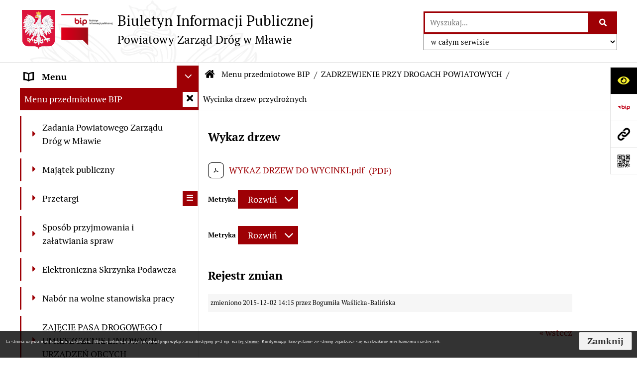

--- FILE ---
content_type: text/html; charset=utf-8
request_url: https://www.bip.pzdmlawa.pl/2062,wycinka-drzew-przydroznych?tresc=11543&pokaz_rejestr_zmian=1
body_size: 18638
content:
<!DOCTYPE html>
<HTML LANG="pl" DIR="ltr">
<HEAD>
<BASE href="https://www.bip.pzdmlawa.pl/">
<META HTTP-EQUIV="content-type" CONTENT="text/html; charset=utf-8">
<META NAME="description" CONTENT="Powiatowy Zarząd Dróg w Mławie">
<META NAME="keywords" CONTENT="powiatowy, zarząd, dróg, Mława">
<META NAME="generator" CONTENT="bip.net v7.29 | extranet internet creator | www.extranet.pl">
<META NAME="viewport" CONTENT="width=device-width, initial-scale=1">
<META NAME="robots" CONTENT="noindex,follow">
<TITLE>BIULETYN INFORMACJI PUBLICZNEJ Powiatowy Zarząd Dróg w Mławie</TITLE>
<LINK REL="manifest" HREF="manifest.webmanifest">
<LINK REL="stylesheet" HREF="css,css/system_default.css" MEDIA="all" TYPE="text/css" INTEGRITY="sha256-cdAYwA6V+1uWRamBaIw7GuIv2YTCXCnkV68f017dnus=" CROSSORIGIN="anonymous">
<LINK REL="stylesheet" HREF="css,css/print.css" MEDIA="print" TYPE="text/css" INTEGRITY="sha256-Qlz0DVdb8K1GlbtsuapZOdSeQ+7IYY8ELlghlHFDH8w=" CROSSORIGIN="anonymous">
<LINK REL="stylesheet" HREF="https://www.bip.pzdmlawa.pl/css,skory/default/style.css" MEDIA="all" TYPE="text/css">
<LINK REL="icon" HREF="https://www.bip.pzdmlawa.pl/favicon.ico" TYPE="image/x-icon">
<LINK REL="search" HREF="https://www.bip.pzdmlawa.pl/redir,opensearch?jezyk=1" TYPE="application/opensearchdescription+xml">
<LINK REL="home" HREF="https://www.bip.pzdmlawa.pl/">
<LINK REL="stylesheet" HREF="css,js/fancybox3/jquery.fancybox.min.css" MEDIA="all" TYPE="text/css" INTEGRITY="sha256-Vzbj7sDDS/woiFS3uNKo8eIuni59rjyNGtXfstRzStA=" CROSSORIGIN="anonymous">
<LINK REL="stylesheet" HREF="css,js/datatables/jquery.datatables.css" MEDIA="all" TYPE="text/css" INTEGRITY="sha256-7gLaYb0QWv8qYNGCBjcNZXXe5mYzUmmwFACtKLqVBjI=" CROSSORIGIN="anonymous">
<LINK REL="stylesheet" HREF="css,js/bootstrap-datetimepicker/bootstrap-datetimepicker.css" MEDIA="all" TYPE="text/css" INTEGRITY="sha256-BN3xkkUFZ6aN6GI2rfwo9QnkBljHohaWaA4rAfyiU8k=" CROSSORIGIN="anonymous">
<LINK REL="stylesheet" HREF="css,webfonts/system-font/css/system-icons.css" MEDIA="all" TYPE="text/css" INTEGRITY="sha256-Wpu+nJ6hQ53TPyCBShJ4h8ckMIKlrBcNR+Z7GUZZ//I=" CROSSORIGIN="anonymous">
<LINK REL="stylesheet" HREF="css,webfonts/system-font/css/system-icons-codes.css" MEDIA="all" TYPE="text/css" INTEGRITY="sha256-bIbIauVg0S8dH1oR2iObagTHQP/RhC/pod7AMrExHQU=" CROSSORIGIN="anonymous">
<LINK REL="stylesheet" HREF="css,webfonts/system-filetypes/css/style.css" MEDIA="all" TYPE="text/css" INTEGRITY="sha256-SLQmC9y3RqHCRRMqS7Jp5stGydJiNOnhiF5IF1IqFkM=" CROSSORIGIN="anonymous">
<LINK REL="image_src" HREF="https://www.bip.pzdmlawa.pl/jpg,skory/site_thumb.jpg">
<LINK REL="stylesheet" HREF="css,skory/js/malihu-custom-scrollbar/jquery.mCustomScrollbar-STRICT.css" MEDIA="screen" TYPE="text/css" INTEGRITY="sha256-Lhi9tLTMJgvUTGrrolMU5fofxyrum6k7ZJ9VSJPx3jQ=" CROSSORIGIN="anonymous">
<SCRIPT SRC="redir,load_javascripts" INTEGRITY="sha256-BFrcWpgAMLgkMOFgThHoZylxB6pcqjINpx0eisKGOgM=" CROSSORIGIN="anonymous"></SCRIPT>
<SCRIPT SRC="js,skory/js/media.match.min.js"></SCRIPT>
<SCRIPT SRC="js,skory/js/enquire.min.js"></SCRIPT>
<SCRIPT SRC="js,skory/js/focus-visible/focus-visible.js" INTEGRITY="sha256-KV3ikiJBtCOD3ic0rXHVgc+xz+C1aKdSpiAXp9DRSXc=" CROSSORIGIN="anonymous"></SCRIPT>
<SCRIPT SRC="js,skory/js/malihu-custom-scrollbar/jquery.mousewheel.min.js" INTEGRITY="sha256-jnOjDTXIPqall8M0MyTSt98JetJuZ7Yu+1Jm7hLTF7U=" CROSSORIGIN="anonymous"></SCRIPT>
<SCRIPT SRC="js,skory/js/malihu-custom-scrollbar/jquery.mCustomScrollbar.min.js" INTEGRITY="sha256-fa+00jUVlKxQh/Vg7XfuK8u8VcTSDKNJg2wgf0QoWNc=" CROSSORIGIN="anonymous"></SCRIPT>
<SCRIPT SRC="js,skory/js/jquery.OpenHideBox.js" INTEGRITY="sha256-vg8V6f21JKS3Hg7wyuxaD/3S34QIlXmxoilhzrMdLDk=" CROSSORIGIN="anonymous"></SCRIPT>
<SCRIPT SRC="js,skory/js/jquery.cookie.min.js" INTEGRITY="sha256-PIoKiDU9vCSJX4V+VKrrSC4jcxDRFsMH16HPcvLNnYI=" CROSSORIGIN="anonymous"></SCRIPT>
<SCRIPT><!--//--><![CDATA[//><!--
function dataTablesInit(selector){
	var counter=0;
	var objectsTable=new Array;
	$(selector).each(function(){
		var isSort = $(this).is('.sortuj,.sortable');
		var isSzukaj = $(this).hasClass('szukaj');
		var isWszystko = $(this).hasClass('wszystko');
		var isNieInfo = $(this).hasClass('nieinfo'); // działa jedynie na wykazach stronicowanych
		if ($('thead th.sortasc, thead th.sortdesc', this).length==0) {
			_order=[];
		} else {
			_order=[
				[
					($('thead th.sortasc, thead th.sortdesc', this).index()),
					(($('thead th.sortdesc', this).length==0) ? 'asc' : 'desc')
				]
			];
		}
		objRef=$(this).DataTable({
			'oLanguage': {
				'sUrl': './js/datatables/lang/1.txt'
			},
			'responsive': true,
			'bSortClasses': false,
			'bPaginate': !isWszystko,
			'iDisplayLength': isWszystko ? -1 : 25,
			'bInfo': (!isWszystko && !isNieInfo),
			'bFilter': isSzukaj,
			'sDom': 'Rlfrtip',
			'bSort': isSort,
			'order': _order,
			'stateSave': true,
			'fnDrawCallback': function(oSettings, json) {
				// wyłączenie sortowania/wyszukiwania dla kolumn <th> z klasą nosort/nosearch
				$(this).find('thead th').each( function (key, value) {
					if ($(this).hasClass('nosort')) {
						oSettings.aoColumns[key].bSortable=false;
						$(this).removeClass(oSettings.oClasses.sSortAsc+' '+oSettings.oClasses.sSortDesc+' '+oSettings.aoColumns[key].sSortingClass);
						$(this).addClass( oSettings.oClasses.sSortableNone );
					}
					if ($(this).hasClass('nosearch')) {
						oSettings.aoColumns[key].bSearchable=false;
					}
				} );
			}
		});
		objectsTable[counter]=objRef;
		counter++;
	});
	return objectsTable;
}
function isDefaultFontSize() {
		return ($('#mainWrapper.fontsize_big').length > 0 || $('#mainWrapper.fontsize_bigger').length > 0 ) ? false : true;
	}
function showHideSection(selector, time) {
							time = typeof time !== 'undefined' ? time : 500;

							$(selector).on('click',function(e){
								e.preventDefault();

								// save hidden
								var id = $(this).parent().parent().attr('id');

								if($(this).hasClass('collapsed')) {
									if (bipSections.indexOf(id) >= 0){
										bipSections.splice(bipSections.indexOf(id), 1);
									}
								} else {
									if (bipSections.indexOf(id) == -1){
										bipSections.push(id);
									}
								}

								$.cookie(
									'bipSections',
									JSON.stringify(bipSections),
									{
										SameSite: 'Strict'
									}
								);

								// show/hide
								$(this).toggleClass('collapsed');
								$('.indicator.ikona', this).toggleClass('icon-angle-down icon-angle-right');
								$(this).parents('.wrapperSection')
									.find('.boxjs')
										.stop(true, false)
										.slideToggle(time);

								let aria_label = ($(this).hasClass('collapsed')) ? $(this).attr('aria-label').replace(/^Ukryj/, 'Wyświetl') : $(this).attr('aria-label').replace(/^Wyświetl/, 'Ukryj');
								let aria_expanded = ($(this).hasClass('collapsed')) ? 'false' : 'true';

								$(this)
									.attr('aria-label', aria_label)
									.attr('aria-expanded', aria_expanded);
							});
						}
function menuSectionDummyRecalculate() {
								var width = ($(window).width() - 1200)/2;
								width = Math.round(width);

								if (width < 0) {
									width = 0;
								}
								$('#wrapperSectionMenu .header .dummy').css({
									'width' : width+'px',
									'left' : -width+'px'
								});
							}
function bannersDummyRecalculate() {
							var width = ($(window).width() - 1200)/2;
							width = Math.round(width);

							if (width < 0) {
								width = 0;
							}
							$('#wrapperSectionBannersLeft .dummy').css({
								'width' : width+'px',
								'left' : -width+'px'
							});
						}
function sectionNavDummyRecalculate() {
									var width = ($(window).width() - 1200)/2;
									width = Math.round(width);

									if (width < 0) {
										width = 0;
									}
									$('#wrapperSectionNav .dummy').css({
										'width' : width+'px',
										'right' : -width+'px'
									});
								}
function menuShrink() {
			var scroll = $(window).scrollTop();
			var menu = $('#wrapperSectionHeader');
			var menuDummy = $('#wrapperSectionHeaderDummy');
			if (scroll == 0 && menu.hasClass('small')) {
				menu.removeClass('small');
				menuDummy.removeClass('small');
			}

			if (scroll > 0 && !menu.hasClass('small')) {
				menu.addClass('small');
				menuDummy.addClass('small');
			}
		}
		function wrapperSectionHeaderRecalculateHeight() {
			var _height=$('#wrapperSectionHeader').height();
			$('#wrapperSectionHeaderDummy').height(_height);
		}
window.onload = function(e) { 
if (window.location.hash.length>1) {
		var offset = $('#wrapperSectionHeader').height();
		if (
			typeof(window.matchMedia)!='undefined' &&
			window.matchMedia('screen and (max-width: 1200px)').matches
		) {
			offset = 0;
		}
		scrollToSection(window.location.hash, offset, 500);
	}

		var gotoTopShow = 0;
		var lastScrollTop = 0;

		/**
		 * show/hide goto top button depending on scroll direction
		 */
		function gotoTop() {
			var scrollTop = $(this).scrollTop();
			var $gotoTop=$('#wrapperSectionGotoTop .gotoTop a');

			if (Math.abs(scrollTop - lastScrollTop) > 50) {

				// downscroll code
				if (scrollTop > lastScrollTop){
					if(gotoTopShow==0) {
						$gotoTop.toggleClass('show');
						gotoTopShow=1;
					}
				}
				// upscroll code
				else {
					if(gotoTopShow==1) {
						$gotoTop.toggleClass('show');
						gotoTopShow=0;
					}
				}

				lastScrollTop = scrollTop;

			}
		}

		// bind to scroll event
		$(window).on('scroll', gotoTop);

		// click goto top button action
		$('#wrapperSectionGotoTop .gotoTop a').on('click',function(e){
			e.preventDefault();
			scrollToSection('body', 0, 500);
			$(this).blur();
		});
	
 }
//--><!]]></SCRIPT>
<STYLE><!--/*--><![CDATA[/*><!--*/
#cookie_info_box{ position:fixed; bottom:0; left:0; z-index:10000; width:100%; background:#000; box-shadow:0 2px 2px -2px #000; font-size:9px; color:#fff !important; font-family:arial,sans; opacity:0.8;}#cookie_info_box a{ color:#fff !important; text-decoration:underline !important;}#cookie_info_box a, #cookie_info_box a *{ background-color:transparent;}#cookie_info_close{ font-style:normal; text-decoration:none;}#cookie_info_box2{ color:#fff !important;}#cookie_info_box .hide{ display:none;}
html,body,select,input,textarea,button { font-size: 18px; }
.predef { font-size: 1.4em; }
.contactWidth3333 {width:33.33%;}
@media (prefers-color-scheme: dark) {
#wrapperSectionWCAG li._option_darkmode_switch_off { display: block !important; }


		html,
		body,
		.shortcut-box__link,
		#wrapperSectionStickyIcons .button,
		#wrapperSectionStickyIcons .contentHide .btn-close,
		#wrapperSectionStickyIcons .button .button_text_hide,
		.fontsize_big #wrapperSectionStickyIcons .button .button_text_hide,
		.fontsize_bigger #wrapperSectionStickyIcons .button .button_text_hide,
		#wrapperSectionSearch input:hover,
		#wrapperSectionSearch button:hover,
		#wrapperSectionSearch .searchPlace_select,
		#fotokodBox .close a,
		#wrapperSectionMenu .menu .item0:hover ~ .btn-toggle,
		#wrapperSectionMenu .menu .item0.selected ~ .btn-toggle,
		#wrapperSectionPoll .ankieta_submit_button:hover,
		#wrapperSectionNewsletter .inputEmail,
		#wrapperSectionNewsletter .inputSubmit:hover,
		#wrapperSectionIntranet input[type=text],
		#wrapperSectionIntranet input[type=password],
		#wrapperSectionIntranet button[type=submit]:hover,
		#wrapperSectionIntranet button[type=reset]:hover,
		#wrapperSectionIntranet input[type=submit]:hover,
		#wrapperSectionIntranet input[type=reset]:hover,
		#wrapperSectionCalendar .kalendarium2_tab .kalendarium2_dzis,
		#wrapperSectionCalendar .kalendarium2_tab .kalendarium2_header_weekend,
		#wrapperSectionCalendar .kalendarium2_tab .kalendarium2_weekend,
		#wrapperSectionPageContent input:hover,
		#FeedbackLinkBox input:hover,
		#wrapperSectionPageContent textarea:hover,
		#FeedbackLinkBox textarea:hover,
		.fancybox-content,
		table.tabela_krawedzie caption,
		#wrapperSectionPageContent .dataTables_filter label input {
			color: #fff;
			background-color: #000;
		}

		#wrapperSectionContent .column .dark .header a,
		#wrapperSectionStickyIcons .button .button_text_hide,
		#wrapperSectionStickyIcons .contentHide .btn-close:hover,
		#wrapperSectionSearch #searchSubmit:hover,
		#fotokodBox .close a:hover,
		#wrapperSectionGotoUrl a:hover,
		#wrapperSectionPoll .ankieta_submit_button,
		#wrapperSectionNewsletter .inputSubmit,
		#wrapperSectionIntranet button[type=submit],
		#wrapperSectionIntranet button[type=reset],
		#wrapperSectionIntranet input[type=submit],
		#wrapperSectionIntranet input[type=reset],
		#wrapperSectionCalendar .kalendarium2_tab .kalendarium2_wydarzenia a,
		#wrapperSectionQuickLinks a:hover,
		#wrapperSectionImportantNews .btn__button:hover {
			color: #000;
			background-color: #fff;
		}

		#wrapperSectionStickyIcons .button.wcag {
			background-color: #F8F12E;
			color: #000;
		}
		#wrapperSectionStickyIcons .button.wcag:focus {
			background-color: #000;
			color: #F8F12E;
		}

		#wrapperSectionStickyIcons .button.jezyk_migowy,
		#wrapperSectionStickyIcons .button.gluchoniemi {
			background-color: #fff;
			color: #191b8a;
		}

		#wrapperSectionStickyIcons .button.jezyk_migowy,
		#wrapperSectionStickyIcons .button.jezyk_migowy:focus,
		#wrapperSectionStickyIcons .button.gluchoniemi,
		#wrapperSectionStickyIcons .button.gluchoniemi:focus {
			background-color: #191b8a;
			color: #fff;
		}
		

		.js-focus-visible .focus-visible {
			outline-color: #fff;
		}

		#wrapperSectionHeader .header a,
		#wrapperBipTop .bip,
		#wrapperSectionSearch #searchInput:hover,
		#wrapperSectionMenu .menu a,
		#wrapperSectionMenu .menu1 .item1:hover .ikona,
		#wrapperSectionMenu .menu1 .item1.selected .ikona,
		#importantSites .promo_box_link,
		#importantSites .promo_box_link:hover .ikona,
		.column #wrapperSectionBannersLeft .box,
		#wrapperSectionCalendar .boxList,
		#wrapperSectionNav a,
		#wrapperSectionNav li > span.last,
		#wrapperSectionImportantNews .btn__button,
		#wrapperSectionContact a,
		#wrapperSectionTagCloud a,
		#wrapperSectionFooter a,
		#wrapperSectionPageContent fieldset,
		#wrapperSectionSiteMetrics,
		#FeedbackLinkBox fieldset,
		.zaloba #wrapperBipTop .bip .ikona,
		.zaloba #wrapperSectionStickyIcons .button.bip,
		.dataTables_filter label {
			color: #fff;
		}

		#wrapperSectionGrafika .goToContent button:hover,
		#wrapperSectionContent .column .header .headerBtn:hover,
		#wrapperSectionContent .column .dark .box,
		#wrapperSectionStickyIcons .contentHide,
		.fontsize_big #wrapperSectionStickyIcons .stickyIconsButton:hover,
		.fontsize_bigger #wrapperSectionStickyIcons .stickyIconsButton:hover,
		#wrapperSectionMenu .menu .item0.selected:hover,
		#wrapperSectionPoll .ankieta_wyniki_odpowiedz,
		#wrapperSectionCalendar.dark .kalendarium2_tab .kalendarium2_weekend.kalendarium2_dzis,
		#wrapperSectionGotoTop .gotoTop a:hover,
		#wrapperSectionPageContent input[type=submit]:hover,
		#wrapperSectionPageContent input[type=reset]:hover,
		#FeedbackLinkBox input[type=submit]:hover,
		#wrapperSectionPageContent button:hover,
		#FeedbackLinkBox button:hover,
		.b-bottom .carousel__nav-btn:hover {
			background-color: #fff;
		}

		.shortcut-box__link,
		#wrapperSectionSearch #searchSubmit:hover,
		#wrapperSectionNewsletter .inputEmail:hover,
		#wrapperSectionIntranet input[type=text]:hover,
		#wrapperSectionIntranet input[type=password]:hover,
		#wrapperSectionPageContent input:hover,
		#FeedbackLinkBox input:hover,
		#wrapperSectionPageContent textarea:hover,
		#FeedbackLinkBox textarea:hover {
			border-color: #fff;
		}

		#wrapperSectionMenu .menu1 .item1:hover,
		#wrapperSectionMenu .menu1 .item1.selected,
		#importantSites .promo_box_link:hover {
			border-left-color: #fff;
		}

		#wrapperSectionMenu .menu1 .item1:hover,
		#importantSites .promo_box_link:hover,
		#wrapperSectionQuickLinks a {
			border-bottom-color: #fff;
		}

		@media screen and (max-width: 768px) {
			#wrapperSectionStickyIcons .stickyIconsButton:hover {
				background-color: #fff;
			}
		}
		

		#wrapperSectionHeader,
		#wrapperSectionStickyIcons .contentHide.contentHideFullHeight,
		.fontsize_big #wrapperBipTop,
		.fontsize_bigger #wrapperBipTop,
		#wrapperSectionSearch #searchInput,
		#fotokodBox,
		#wrapperSectionPoll .ankieta_wyniki_reszta,
		#wrapperSectionCalendar .kalendarium2_caption .kalendarium2_poprzedni_a:hover::before,
		#wrapperSectionCalendar .kalendarium2_caption .kalendarium2_nastepny_a:hover::before,
		#wrapperSectionCalendar .kalendarium2_tab .kalendarium2_wydarzenia.kalendarium2_dzis a,
		#FeedbackLinkBox {
			background-color: #000;
		}

		#wrapperSectionImportantNews .header,
		#wrapperSectionGotoUrl a,
		#wrapperSectionSearch #searchSubmit,
		#wrapperSectionGrafika .goToContent button,
		#wrapperSectionContent .column .header .headerBtn,
		#wrapperSectionContent .column .box,
		.fontsize_big #wrapperSectionStickyIcons .stickyIconsButton,
		.fontsize_bigger #wrapperSectionStickyIcons .stickyIconsButton,
		#wrapperSectionSearch input,
		#wrapperSectionMenu .btn-toggle,
		#wrapperSectionMenu .menu .item0:hover,
		#wrapperSectionMenu .menu .item0.selected,
		.fontsize_big #wrapperSectionMenu .headerBtn-mobile,
		.fontsize_bigger #wrapperSectionMenu .headerBtn-mobile,
		#wrapperSectionNewsletter a,
		#wrapperSectionIntranet a,
		#wrapperSectionCalendar .kalendarium2_caption a,
		#wrapperSectionCalendar .kalendarium2_tab .kalendarium2_weekend.kalendarium2_dzis,
		#wrapperSectionCalendar .kalendarium2_tab .kalendarium2_weekend.kalendarium2_dzis a,
		.fontsize_big #wrapperSectionNav > h2,
		.fontsize_bigger #wrapperSectionNav > h2,
		#wrapperSectionGotoTop .gotoTop a,
		#wrapperSectionPageContent input[type=submit],
		#wrapperSectionPageContent input[type=reset],
		#FeedbackLinkBox input[type=submit],
		#wrapperSectionPageContent button,
		#FeedbackLinkBox button,
		.b-bottom .carousel__nav-btn {
			color: #000;
		}

		#wrapperSectionCalendar .kalendarium2_caption .kalendarium2_poprzedni_a::before,
		#wrapperSectionCalendar .kalendarium2_caption .kalendarium2_nastepny_a::before,
		#wrapperSectionGotoTop .gotoTop a {
			border-color: #000;
		}

		.fontsize_big #wrapperSectionStickyIcons .wrapperSectionStickyIconsBox,
		.fontsize_bigger #wrapperSectionStickyIcons .wrapperSectionStickyIconsBox,
		.fontsize_big #wrapperSectionMenu .box_menu,
		.fontsize_bigger #wrapperSectionMenu .box_menu {
			background-color: rgba(0, 0, 0, 0.9);
		}

		@media screen and (max-width: 768px) {

			#wrapperSectionStickyIcons .wrapperSectionStickyIconsBox,
			#wrapperSectionMenu .box_menu {
				background-color: rgba(0, 0, 0, 0.9);
			}
			#wrapperBipTop {
				background-color: #000;
			}
			#wrapperSectionStickyIcons .stickyIconsButton,
			#wrapperSectionMenu .headerBtn-mobile {
				color: #000;
			}
		}

		@media screen and (max-width: 568px) {
			#wrapperSectionNav > h2 {
				color: #000;
			}
		}
		

			#wrapperSectionQuickLinks {
				background-color: #d2d2d2;
			}

			#wrapperSectionGrafika .goToContent button:hover > span:last-child,
			#wrapperSectionContent .column .dark .header a,
			#wrapperSectionCalendar.dark .kalendarium2_caption,
			.zaloba #wrapperSectionGrafika .goToContent button:hover > span:last-child,
			.zaloba #wrapperSectionContent .column .dark .header a,
			.zaloba #wrapperSectionContent .column .dark .header .ikona,
			.zaloba #wrapperSectionCalendar.dark .kalendarium2_caption {
				border-color: #d2d2d2;
			}
			

			#StopkaPozycjonujaca {
				color: #aaa !important;
			}
			

			#wrapperSectionContent .aside::after,
			#wrapperSectionContent .mainContent::after,
			.szukaj_belka_fraza {
				background-color: #1e1e1e;
			}
			
			#wrapperSectionHeader {
				border-bottom-color: #1e1e1e;
			}
			#wrapperSectionStickyIcons .button .ikona,
			#wrapperSectionStickyIcons .contentHide.contentHideFullHeight,
			#wrapperSectionStickyIcons .contentHide .btn-close-wrapper,
			#fotokodBox.slideVisible,
			#fotokodBox .close,
			#wrapperSectionMenu .menu .menuItemSeparator,
			#importantSites.slideVisible,
			#wrapperSectionBannersLeft .dummy,
			#wrapperSectionNav,
			#wrapperSectionNav .dummy,
			#wrapperSectionImportantNews .box,
			.wrapperSectionContentBox .box,
			.wrapperSectionContentBox .metryka_li,
			#FeedbackLinkBox.slideVisible {
				border-color: #1e1e1e;
			}
			

			.szukaj_belka,
			#wrapperSectionSearch #searchInput:hover,
			#wrapperSectionBannersLeft .dummy,
			#wrapperSectionCalendar .boxList,
			.wrapperSectionContentBox .metryka_li .metryczka_obiektu_sekcja:nth-child(odd),
			.rejestr_zmian_tresc li:nth-of-type(2n+1),
			#wrapperSectionContact,
			#wrapperSectionQuickLinks,
			.zaloba .szukaj_belka,
			.zaloba #wrapperSectionSearch #searchInput:hover,
			.zaloba #wrapperSectionBannersLeft .dummy,
			.zaloba #wrapperSectionCalendar .boxList,
			.zaloba #wrapperSectionContact {
				background-color: #060606;
			}
			

			.red {
				color: #e61e21;
			}
			.przetargi_przebieg,
			.przetargi_tytul,
			.przetargi_lista_pozycja_parzysta {
				background-color: #070707;
			}
			.przetargi_lista_pozycja_nieparzysta {
				background-color: #171717;
			}
			.rejestr_zmian_naglowek {
				background-color: #000;
			}
			.search__tips, .search__link {
				color: #fff;
				background-color: #000;
				border-color: #fff;
			}
			.tip__link,
			.tip__url,
			.tip__snippet {
				color: #fff;
			}
			.tip__link:focus, .tip__link:hover {
				color: #000;
				background-color: #e8e8e8;
			}
			.tip__link:focus .tip__url, .tip__link:hover .tip__url,
			.tip__link:focus .tip__snippet, .tip__link:hover .tip__snippet {
				color: #000;
			}
			

			#wrapperSectionWCAG li a {
				color: #000;
				background-color: #f8f12e;
			}
			#wrapperSectionWCAG li a:focus,
			#wrapperSectionWCAG li a:hover {
				color: #f8f12e;
				background-color: #000;
			}

			#wrapperSectionStickyIcons .button.bip {
				color: #fff;
			}

			#mainWrapper.skora_zaloba #wrapperSectionHeader .header .zaloba span {
				background-image: url('../../png,skory/default/images/kir-white.png');
			}

			.wrapperSectionContentBox .metryka_li .metryczka_obiektu_sekcja:nth-child(2n+1) {
				background-color: #0d0d0d;
			}
			
}
@media (prefers-color-scheme: dark) {
.wyroznienie { color: #E61E21 !important; }
#StopkaPozycjonujaca a { color: #E61E21 !important; }
a:focus,
		input:focus,
		textarea:focus,
		button:focus {
			outline-color: #E61E21;
		}
#PageContent a,
		#wrapperSectionBannersLeft .box a,
		.news_wyswietl_wiecej_link,
		.szukaj_wyswietl_wiecej_link,
		.wyswietl_wiecej_link,
		.wyswietl_wstecz_link,
		#wrapperSectionCalendar .kalendarium2_tab .kalendarium2_wydarzenia.kalendarium2_dzis a,
		#wrapperSectionCalendar .boxList a,
		#wrapperSectionNav a:hover,
		#wrapperSectionNav a:focus,
		#wrapperSectionImportantNews a.news_link,
		.wrapperSectionBanners a,
		#wrapperSectionPageContent a,
		.wrapperSectionContentBox a,
		.news_box.news_wyrozniony,
		#wrapperSectionMenu .menu1 .item1 .ikona,
		#importantSites .promo_box_link .ikona,
		#wrapperSectionCalendar .kalendarium2_caption .kalendarium2_poprzedni_a:focus::before,
		#wrapperSectionCalendar .kalendarium2_caption .kalendarium2_poprzedni_a:hover::before,
		#wrapperSectionCalendar .kalendarium2_caption .kalendarium2_nastepny_a:focus::before,
		#wrapperSectionCalendar .kalendarium2_caption .kalendarium2_nastepny_a:hover::before {
			color: #E61E21;
		}
#wrapperSectionGrafika .goToContent button,
		#wrapperSectionContent .column .header .headerBtn,
		#wrapperSectionContent .column .dark .header .headerBtn:hover .ikona,
		#wrapperSectionContent .column .dark .header .headerBtn:focus .ikona,
		#wrapperSectionContent .column .box,
		#wrapperSectionMenu .menu .item0:hover,
		#wrapperSectionMenu .menu .item0:focus,
		#wrapperSectionMenu .menu .item0.selected,
		#importantSites ul li:nth-child(even) a,
		#wrapperSectionPoll.dark .ankieta_submit_button:hover,
		#wrapperSectionPoll.dark .ankieta_submit_button:focus,
		#wrapperSectionPoll.dark .ankieta_wyniki_odpowiedz,
		#wrapperSectionNewsletter.dark .inputSubmit,
		#wrapperSectionSearch #searchSubmit,
		#wrapperSectionMenu .btn-toggle,
		#wrapperSectionMenu .headerBtn-mobile,
		#wrapperSectionGotoUrl a,
		#wrapperSectionImportantNews .btn__button,
		.b-bottom .carousel__nav-btn {
			background-color: #E61E21;
		}
@media screen and (max-width: 568px) {
			#wrapperSectionSearch > h2,
			#wrapperSectionNav > h2,
			#FeedbackLinkBox h2 {
				background: #E61E21;
			}
		}
#wrapperSectionMenu .menu .item1.current,
		#wrapperSectionSearch #searchInput,
		#wrapperSectionSearch #searchSubmit,
		#wrapperSectionNewsletter.dark .inputEmail:hover,
		#wrapperSectionNewsletter.dark .inputEmail:focus,
		#wrapperSectionIntranet.dark input[type=text]:focus,
		#wrapperSectionIntranet.dark input[type=password]:focus,
		#wrapperSectionIntranet.dark input[type=text]:hover,
		#wrapperSectionIntranet.dark input[type=password]:hover {
			border-color: #E61E21;
		}
#wrapperSectionStickyIcons .button,
		#wrapperSectionMenu .menu1 .item1,
		#importantSites .promo_box_link {
			border-left-color: #E61E21;
		}
#wrapperSectionIntranet.dark button[type=submit]:hover,
		#wrapperSectionIntranet.dark button[type=reset]:hover,
		#wrapperSectionIntranet.dark input[type=submit]:hover,
		#wrapperSectionIntranet.dark input[type=reset]:hover,
		#wrapperSectionIntranet.dark input[type=submit]:focus,
		#wrapperSectionIntranet.dark input[type=reset]:focus,
		#wrapperSectionCalendar .kalendarium2_tab .kalendarium2_weekend.kalendarium2_dzis,
		#wrapperSectionCalendar.dark .kalendarium2_tab .kalendarium2_wydarzenia a,
		#wrapperSectionCalendar .kalendarium2_tab .kalendarium2_weekend.kalendarium2_dzis a,
		#wrapperSectionImportantNews .header,
		#wrapperSectionSiteMetrics,
		#wrapperSectionGotoTop .gotoTop a,
		#wrapperSectionPageContent input[type=submit],
		#wrapperSectionPageContent input[type=reset],
		#FeedbackLinkBox input[type=submit],
		#wrapperSectionPageContent button,
		#FeedbackLinkBox button {
			background-color: #E61E21;
		}
#wrapperSectionStickyIcons .stickyIconsButton {
			background-color: #E61E21;
		}
}
@media (prefers-color-scheme: dark) {
#wrapperSectionGrafika .goToContent button > span:last-child {
			border-left-color: #FF2125;
		}
#wrapperSectionContent .column .box {
			border-top-color: #FF2125;
		}
#wrapperSectionContent .column .header a.headerLink {
			border-bottom-color: #FF2125;
			border-top-color: #FF2125;
		}
#wrapperSectionContent .column .header .ikona {
			border-left-color: #FF2125;
		}
#wrapperSectionContent .column .dark .header a:hover,
		#wrapperSectionContent .column .dark .header a:focus {
			border-color: #FF2125;
		}
#wrapperSectionCalendar .kalendarium2_caption {
			border-bottom-color: #FF2125;
		}
}
@media (prefers-color-scheme: dark) {
#wrapperSectionHeader .header .logoBIP.logo-wariant-podstawowy { background-image: url('png,skory/default/images/logoBIP-kontra.png'); }
#wrapperSectionHeader .header .logoBIP.logo-wariant-pomniejszenie1 { background-image: url('png,skory/default/images/logoBIP-pomniejszenie1-kontra.png'); }
#wrapperSectionHeader .header .logoBIP.logo-wariant-pomniejszenie2 { background-image: url('png,skory/default/images/logoBIP-pomniejszenie2-kontra.png'); }
#wrapperSectionHeader .header .logoBIP.logo-wariant-uproszczenie { background-image: url('png,skory/default/images/logoBIP-uproszczenie-kontra.png'); }
.mCS-minimal-dark.mCSB_scrollTools .mCSB_dragger .mCSB_dragger_bar { background-color: rgba(255,255,255,0.2) !important; }
}

			html,
			body,
			button,
			input,
			select,
			textarea {
				font-family: 'PT Serif', 'PT Sans' !important;
			}
		
			@font-face {
				font-family: 'PT Serif';
				src: url('eot,skory/webfont/pt_serif/PTF55F-webfont.eot');
				src: url('eot,skory/webfont/pt_serif/PTF55F-webfont.eot?#iefix') format('embedded-opentype'),
					url('woff,skory/webfont/pt_serif/PTF55F-webfont.woff') format('woff');
				font-weight: 400;
				font-style: normal;

			}

			@font-face {
				font-family: 'PT Serif';
				src: url('eot,skory/webfont/pt_serif/PTF56F-webfont.eot');
				src: url('eot,skory/webfont/pt_serif/PTF56F-webfont.eot?#iefix') format('embedded-opentype'),
					url('woff,skory/webfont/pt_serif/PTF56F-webfont.woff') format('woff');
				font-weight: 400;
				font-style: italic;

			}

			@font-face {
				font-family: 'PT Serif';
				src: url('eot,skory/webfont/pt_serif/PTF75F-webfont.eot');
				src: url('eot,skory/webfont/pt_serif/PTF75F-webfont.eot?#iefix') format('embedded-opentype'),
					url('woff,skory/webfont/pt_serif/PTF75F-webfont.woff') format('woff');
				font-weight: 700;
				font-style: normal;
			}

			@font-face {
				font-family: 'PT Serif';
				src: url('eot,skory/webfont/pt_serif/PTF76F-webfont.eot');
				src: url('eot,skory/webfont/pt_serif/PTF76F-webfont.eot?#iefix') format('embedded-opentype'),
					url('woff,skory/webfont/pt_serif/PTF76F-webfont.woff') format('woff');
				font-weight: 700;
				font-style: italic;
			}
		
/*]]>*/--></STYLE>
</HEAD>
<BODY class="default subpage">

<div id="mainWrapper" class="skora_default fontsize_normal">
<div id="shortcut-box" class="shortcut-box"><ul class="shortcut-box__list"><li class="shortcut-box__item"><a class="shortcut-box__link shortcut-box__link--homepage" href="./" accesskey="1">Przejdź do strony głównej</a></li><li class="shortcut-box__item"><a class="shortcut-box__link shortcut-box__link--menu scroll" href="https://www.bip.pzdmlawa.pl/2062,wycinka-drzew-przydroznych?tresc=11543&amp;pokaz_rejestr_zmian=1#wrapperSectionMenu" accesskey="2">Przejdź do menu głównego</a></li><li class="shortcut-box__item"><a class="shortcut-box__link shortcut-box__link--content scroll" href="https://www.bip.pzdmlawa.pl/2062,wycinka-drzew-przydroznych?tresc=11543&amp;pokaz_rejestr_zmian=1#wrapperSectionPageContent" accesskey="3">Przejdź do treści strony</a></li><li class="shortcut-box__item"><a class="shortcut-box__link shortcut-box__link--service-structure" href="https://www.bip.pzdmlawa.pl/redir,struktura_serwisu" accesskey="4">Przejdź do mapy serwisu</a></li><li class="shortcut-box__item"><a class="shortcut-box__link shortcut-box__link--search scroll" href="https://www.bip.pzdmlawa.pl/2062,wycinka-drzew-przydroznych?tresc=11543&amp;pokaz_rejestr_zmian=1#wrapperSectionSearch" accesskey="5">Przejdź do wyszukiwarki</a></li><li class="shortcut-box__item"><a class="shortcut-box__link shortcut-box__link--a11y scroll" href="https://www.bip.pzdmlawa.pl/2062,wycinka-drzew-przydroznych?tresc=11543&amp;pokaz_rejestr_zmian=1#wrapperSectionWCAG" accesskey="6">Przejdź do ułatwienia dostępności</a></li><li class="shortcut-box__item"><a class="shortcut-box__link shortcut-box__link--wcag" href="1698,deklaracja-dostepnosci" accesskey="0">Deklaracja dostępności</a></li></ul></div><!-- SECTION HEADER -->
<header>

<div class="wrapper nofilter shrinkable small" id="wrapperSectionHeader">    <div class="wrapperContent godlo">
        <div id="wrapperBipTop" class="wrapperBipTop">
            <a class="bip" href="https://www.bip.gov.pl" aria-label="Przejdź do serwisu: https://www.bip.gov.pl">
                <span class="ikona icon icon-bip"><!-- // --></span>
                <span class="bip-text">https://www.bip.gov.pl</span>
            </a>
        </div>
        <div class="table width100">
            <h1 class="tableCell header">
                <a href="./" class="table logo-link" aria-label="Przejdź do strony głównej">
                    <span class="tableCell godlo"><!-- // --></span><span class="tableCell logoBIP logo-wariant-podstawowy"><!-- // --></span><span class="tableCell nazwa"><span class="big">Biuletyn Informacji Publicznej</span><br><span class="normal">Powiatowy Zarząd Dróg w Mławie</span></span>                </a>
            </h1>
                            <div class="tableCell">
                    <!-- SEARCH FORM -->
                    <div id="wrapperSectionSearchOuter" class="wrapperSectionSearchOuter">
                        <div id="wrapperSectionSearch">
                            <h2 class="hide_WCAG">Wyszukiwarka</h2>
                            <form role="search" method="get" id="searchForm" action="redir,szukaj?jezyk=1">
                                <div><input type="hidden" name="szukaj_wyniki" value="1"></div>
                                <div><input type="hidden" name="_session_antiCSRF" value="6812d391c7d72426089b3ccadcf2175aeea3ee909151923fa3ab371a49c573388bd34b"></div>                                <fieldset>
                                    <legend class="hide">Wyszukiwarka</legend>
                                    <div class="table width100">
                                        <div class="tableCell searchTerm">
                                            <label for="searchInput" class="hide_WCAG">Szukaj: </label>
                                            <input id="searchInput" type="search" name="szukaj" value="" placeholder="Wyszukaj..." aria-label="wprowadź frazę do wyszukania" required minlength="3">
                                        </div>
                                        <div class="tableCell submit">
                                            <button id="searchSubmit" type="submit" title="szukaj" aria-label="Szukaj wpisaną frazę">
                                                <span class="ikona icon icon-search" aria-hidden="true"><!-- // --></span>
                                                <span class="hide" aria-hidden="true">Szukaj</span>
                                            </button>
                                        </div>
                                    </div>
                                    										<div class="searchPlace">
											<label for="searchPlace_select" class="searchPlace_label hide_WCAG">Szukaj w</label>
											<select name="szukaj_w" class="searchPlace_select" id="searchPlace_select">
												<option value="" selected>w całym serwisie</option>
												<option value="2062">na obecnej stronie i jej podstronach</option>											</select>
										</div>
                                    
                                </fieldset>
                            </form>
                        </div>
                    </div>
                    <!-- END SEARCH FORM -->
                </div>
                        </div>
    </div>
</div>
<div class="wrapper small" id="wrapperSectionHeaderDummy"></div>
</header>


<!-- END SECTION HEADER -->
<div class="wrapper footer-bg" id="wrapperSectionContent">
	<div class="wrapperContent">
		<div class="row">
			<div class="aside col column">
			<section id="wrapperSectionStickyIcons" class="
ofilter"><h2 class="hide_WCAG">Odnośniki</h2><button class="width100 headerBtn stickyIconsButton hc_hide" aria-label="Pokaż odnośniki" aria-haspopup="true" aria-expanded="false" aria-controls="wrapperSectionStickyIconsBox"><span class="ikona icon icon-cogs"><!-- // --></span><span class="hide" aria-hidden="true"> Pokaż odnośniki</span></button><div class="wrapperSectionStickyIconsBox" id="wrapperSectionStickyIconsBox"><div class="iconsWrapper"><ul class="ul"><li class="stickyIconsItem"><a href="https://www.bip.pzdmlawa.pl/2062,wycinka-drzew-przydroznych?tresc=11543&amp;pokaz_rejestr_zmian=1#" class="wcag button hc_hide" aria-label="Otwórz ułatwienia dostępu" aria-expanded="false" aria-haspopup="true"><span class="ikona icon icon-eye"><!-- // --></span><span class="button_text_hide" role="tooltip"> Ułatwienia dostępu</span></a><div class="contentHide"><div id="wrapperSectionWCAG"><h3 class="hide_WCAG">Ułatwienia dostępu</h3><ul class="ul width100"><li class="wcagA"><a href="/2062,wycinka-drzew-przydroznych?tresc=11543&amp;pokaz_rejestr_zmian=1&amp;fontsize=normal" aria-label="wyświetl stronę z domyślną wielkością czcionki; wielkość czcionki aktualnie wybrana" role="switch" aria-checked="true" class="active"><span><span class="ikona icon icon-fontsize-default"><!--//--></span> <span class="label" role="tooltip">domyślna wielkość czcionki</span></span></a></li>
												<li class="wcagAA"><a href="/2062,wycinka-drzew-przydroznych?tresc=11543&amp;pokaz_rejestr_zmian=1&amp;fontsize=big" aria-label="wyświetl stronę z większą czcionką" role="switch" aria-checked="false"><span><span class="ikona icon icon-fontsize-big"><!--//--></span> <span class="label" role="tooltip">duża wielkość czcionki</span></span></a></li>
												<li class="wcagAAA"><a href="/2062,wycinka-drzew-przydroznych?tresc=11543&amp;pokaz_rejestr_zmian=1&amp;fontsize=bigger" aria-label="wyświetl stronę z największą czcionką" role="switch" aria-checked="false"><span><span class="ikona icon icon-fontsize-bigger"><!--//--></span> <span class="label" role="tooltip">największa wielkość czcionki</span></span></a></li><li class="wcagHC"><a title="przełącz do: wysoki kontrast; powrót do domyślnej wersji strony zawsze po wybraniu linku 'Graficzna wersja strony' znajdującego się w górnej części witryny" href="./skin,hc"><span><span class="ikona icon icon-adjust"><!-- // --></span> <span class="label" role="tooltip">wysoki kontrast</span></span></a></li><li class="_option_extend_letter_spacing_switch_on"><a href="https://www.bip.pzdmlawa.pl/2062,wycinka-drzew-przydroznych?tresc=11543&amp;pokaz_rejestr_zmian=1?strona=2062&amp;rw_name=wycinka-drzew-przydroznych&amp;tresc=11543&amp;pokaz_rejestr_zmian=1&amp;switch_extend_letter_spacing=on" title="przełącznik zmieniający odstęp pomiędzy znakami" role="switch" aria-checked="false"><span><span class="icon icon-extend-letter_spacing-on"><!-- // --></span> <span class="label" role="tooltip">zwiększenie odstępu pomiędzy znakami</span></span></a></li><li class="_option_extend_word_spacing_switch_on"><a href="https://www.bip.pzdmlawa.pl/2062,wycinka-drzew-przydroznych?tresc=11543&amp;pokaz_rejestr_zmian=1?strona=2062&amp;rw_name=wycinka-drzew-przydroznych&amp;tresc=11543&amp;pokaz_rejestr_zmian=1&amp;switch_extend_word_spacing=on" title="przełącznik zmieniający odstęp pomiędzy wyrazami" role="switch" aria-checked="false"><span><span class="icon icon-extend-word_spacing-on"><!-- // --></span> <span class="label" role="tooltip">zwiększenie odstępu pomiędzy wyrazami</span></span></a></li><li class="_option_extend_line_height_switch_on"><a href="https://www.bip.pzdmlawa.pl/2062,wycinka-drzew-przydroznych?tresc=11543&amp;pokaz_rejestr_zmian=1?strona=2062&amp;rw_name=wycinka-drzew-przydroznych&amp;tresc=11543&amp;pokaz_rejestr_zmian=1&amp;switch_extend_line_height=on" title="przełącznik zmieniający interlinię" role="switch" aria-checked="false"><span><span class="icon icon-extend-line_height-on"><!-- // --></span> <span class="label" role="tooltip">zwiększenie interlinii</span></span></a></li><li class="_option_underline_link_switch_on"><a href="https://www.bip.pzdmlawa.pl/2062,wycinka-drzew-przydroznych?tresc=11543&amp;pokaz_rejestr_zmian=1?strona=2062&amp;rw_name=wycinka-drzew-przydroznych&amp;tresc=11543&amp;pokaz_rejestr_zmian=1&amp;switch_underline_link=on" title="przełącznik zmieniający wyświetlanie linków" role="switch" aria-checked="false"><span><span class="icon icon-underline-link-on"><!-- // --></span> <span class="label" role="tooltip">wymuszenie podkreślenia linków</span></span></a></li><li class="_option_darkmode_switch_off"><a href="https://www.bip.pzdmlawa.pl/2062,wycinka-drzew-przydroznych?tresc=11543&amp;pokaz_rejestr_zmian=1?strona=2062&amp;rw_name=wycinka-drzew-przydroznych&amp;tresc=11543&amp;pokaz_rejestr_zmian=1&amp;switch_off_darkmode=on" title="przełącznik ciemnego motywu" role="switch" aria-checked="false"><span><span class="icon icon-sun"><!-- // --></span> <span class="label" role="tooltip">wyłącz ciemny motyw</span></span></a></li></ul><div class="floatClear"></div></div></div>
								<li class="stickyIconsItem hc_hide">
									<h3 class="hide_WCAG">Strona Podmiotowa Biuletynu Informacji Publicznej</h3>
									<a class="bip button delay" href="https://www.bip.gov.pl" aria-label="Przejdź do strony: https://www.bip.gov.pl">
										<span class="ikona icon icon-bip"></span>
										<span class="button_text_hide" role="tooltip">https://www.bip.gov.pl</span>
									</a>
								</li>
									<li class="stickyIconsItem">
										<a class="www button delay external_blank" href="http://www.mlawa.pl" aria-label="Przejdź do strony: www.mlawa.pl">
											<span class="ikona icon icon-link-symbol"><!-- // --></span>
											<span class="button_text_hide" role="tooltip">www.mlawa.pl</span>
										</a>
									</li>
									<li class="stickyIconsItem">
										<a class="fotokod button delay hc_hide" href="./redir,fotokod_link,.png" aria-label="Otwórz fotokod" aria-haspopup="true" aria-expanded="false">
											<span class="ikona icon icon-qr-code"></span>
											<span class="button_text_hide" role="tooltip">Fotokod tej strony</span>
										</a>
										<div class="contentHide contentHideFullHeight">
											<div id="fotokodBox">
												<div class="btn-close-wrapper hc_hide">
													<button class="btn-close" aria-label="Zamknij fotokod">
														<span class="ikona icon icon-times"><!-- // --></span><span class="hide" aria-hidden="true"> Zamknij fotokod</span>
													</button>
												</div>
												<div class="box-scroll">
													<div class="table width100">
														<div class="tableRow">
															<div class="tableCell header">
																<h3>Fotokod z linkiem do tej strony</h3>
															</div>
														</div>
														<div class="tableRow qr">
															<div class="tableCell qrcode">
																<img src="./redir,fotokod_link,.png" alt="Fotokod">
															</div>
														</div>
													</div>
												</div>
											</div>
										</div>
									</li>							</ul>
						</div>
					</div>
				</section>

								<nav id="wrapperSectionMenu" class="wrapperSection">
					<h2 class="header">
						<span class="table width100">
							<span class="tableCell ikona icon icon icon-book-open"><!-- // --></span>
							<span class="tableCell headerText">Menu</span>
														<button id="headerBtn-desktop" class="tableCell headerBtn headerBtn-desktop hc_hide" aria-label="Ukryj menu" aria-haspopup="true" aria-expanded="true" aria-controls="box_menu_left">
								<span class="indicator ikona icon icon-angle-down"><!-- // --></span><span class="hide" aria-hidden="true"> Ukryj menu</span>
							</button>
														<button id="headerBtn-mobile" class="headerBtn-mobile hc_hide" aria-label="Wyświetl menu" aria-haspopup="true" aria-expanded="false">
								<span class="ikona icon icon-bars"><!-- // --></span><span class="hide" aria-hidden="true"> Wyświetl menu</span>
							</button>
						</span>
						<span class="dummy"></span>
					</h2>
										<div class="box_menu boxjs" id="box_menu_left" role="navigation">
						<div id="menuWrapper">
	<ul class="ul menu menu0 main__0" role="menu">

<li class="menuItem submenuItemOn hasSubpages" role="none presentation">
												<a class="item0 selected" href="./" role="menuitem">Menu przedmiotowe BIP</a>
		<ul class="ul menu1 main__def" role="menu">

<li class="menuItem submenuItemOff noSubpages" role="none presentation">
										<a class="item1" href="623,zadania-powiatowego-zarzadu-drog-w-mlawie" role="menuitem">
											<span class="ikona icon icon-arrow-angle-triangle-right"></span><span class="menuLinkText">Zadania Powiatowego Zarządu Dróg w Mławie</span>
										</a></li>


<li class="menuItem submenuItemOff noSubpages" role="none presentation">
										<a class="item1" href="2056,majatek-publiczny" role="menuitem">
											<span class="ikona icon icon-arrow-angle-triangle-right"></span><span class="menuLinkText">Majątek publiczny</span>
										</a></li>


<li class="menuItem submenuItemOff hasSubpages" role="none presentation">
										<a class="item1" href="624,przetargi" role="menuitem">
											<span class="ikona icon icon-arrow-angle-triangle-right"></span><span class="menuLinkText">Przetargi</span>
										</a>
			<ul class="ul menu1 main__def" role="menu">

<li class="menuItem submenuItemOff noSubpages" role="none presentation">
										<a class="item1 external_blank" href="2082,platforma-zakupowa" role="menuitem">
											<span class="ikona icon icon-arrow-angle-triangle-right"></span><span class="menuLinkText">Platforma zakupowa</span>
										</a></li>


<li class="menuItem submenuItemOff noSubpages" role="none presentation">
										<a class="item1" href="./redir,przetargi" role="menuitem">
											<span class="ikona icon icon-arrow-angle-triangle-right"></span><span class="menuLinkText">Zamówienia publiczne od 04.2013</span>
										</a></li>


<li class="menuItem submenuItemOff noSubpages" role="none presentation">
										<a class="item1" href="2065,plan-postepowan-o-udzielenie-zamowienia-publicznego" role="menuitem">
											<span class="ikona icon icon-arrow-angle-triangle-right"></span><span class="menuLinkText">Plan postępowań o udzielenie zamówienia publicznego</span>
										</a></li>


			</ul>

			</li>


<li class="menuItem submenuItemOff noSubpages" role="none presentation">
										<a class="item1" href="2060,sposob-przyjmowania-i-zalatwiania-spraw" role="menuitem">
											<span class="ikona icon icon-arrow-angle-triangle-right"></span><span class="menuLinkText">Sposób przyjmowania i załatwiania spraw</span>
										</a></li>


<li class="menuItem submenuItemOff noSubpages" role="none presentation">
										<a class="item1 external_self" href="1447,elektroniczna-skrzynka-podawcza" role="menuitem">
											<span class="ikona icon icon-arrow-angle-triangle-right"></span><span class="menuLinkText">Elektroniczna Skrzynka Podawcza</span>
										</a></li>


<li class="menuItem submenuItemOff noSubpages" role="none presentation">
										<a class="item1" href="1577,nabor-na-wolne-stanowiska-pracy" role="menuitem">
											<span class="ikona icon icon-arrow-angle-triangle-right"></span><span class="menuLinkText">Nabór na wolne stanowiska pracy</span>
										</a></li>


<li class="menuItem submenuItemOff noSubpages" role="none presentation">
										<a class="item1" href="1968,zajecie-pasa-drogowego-i-umieszczenie-liniowych-urzadzen-obcych" role="menuitem">
											<span class="ikona icon icon-arrow-angle-triangle-right"></span><span class="menuLinkText">ZAJĘCIE PASA DROGOWEGO I UMIESZCZENIE LINIOWYCH URZĄDZEŃ OBCYCH</span>
										</a></li>


<li class="menuItem submenuItemOff noSubpages" role="none presentation">
										<a class="item1" href="2067,lokalizacja-zjazdow-przy-drogach-powiatowych" role="menuitem">
											<span class="ikona icon icon-arrow-angle-triangle-right"></span><span class="menuLinkText">LOKALIZACJA ZJAZDÓW PRZY DROGACH POWIATOWYCH</span>
										</a></li>


<li class="menuItem submenuItemOff noSubpages" role="none presentation">
										<a class="item1" href="1980,informacja-o-sieci-drog-powiatowych" role="menuitem">
											<span class="ikona icon icon-arrow-angle-triangle-right"></span><span class="menuLinkText">Informacja o sieci dróg powiatowych</span>
										</a></li>


<li class="menuItem submenuItemOff noSubpages" role="none presentation">
										<a class="item1" href="1983,informacja-i-wykaz-obiektow-mostowych-na-drogach-powiatowych" role="menuitem">
											<span class="ikona icon icon-arrow-angle-triangle-right"></span><span class="menuLinkText">INFORMACJA I WYKAZ OBIEKTÓW MOSTOWYCH NA DROGACH POWIATOWYCH</span>
										</a></li>


<li class="menuItem submenuItemOff noSubpages" role="none presentation">
										<a class="item1" href="1984,zezwolenia-na-pojazdy-nienormatywne" role="menuitem">
											<span class="ikona icon icon-arrow-angle-triangle-right"></span><span class="menuLinkText">ZEZWOLENIA NA POJAZDY NIENORMATYWNE</span>
										</a></li>


<li class="menuItem submenuItemOn hasSubpages" role="none presentation">
										<a class="item1 selected" href="1985,zadrzewienie-przy-drogach-powiatowych" role="menuitem">
											<span class="ikona icon icon-arrow-angle-triangle-right"></span><span class="menuLinkText">ZADRZEWIENIE PRZY DROGACH POWIATOWYCH</span>
										</a>
			<ul class="ul menu1 main__def" role="menu">

<li class="menuItem submenuItemOnCurrent noSubpages" role="none presentation">
										<a class="item1 selected current" href="2062,wycinka-drzew-przydroznych" role="menuitem">
											<span class="ikona icon icon-arrow-angle-triangle-right"></span><span class="menuLinkText">Wycinka drzew przydrożnych</span>
										</a></li>


<li class="menuItem submenuItemOff noSubpages" role="none presentation">
										<a class="item1" href="2064,drzewa-usuwane-na-wniosek-osob-indywidualnych-i-instytucji" role="menuitem">
											<span class="ikona icon icon-arrow-angle-triangle-right"></span><span class="menuLinkText">Drzewa usuwane na wniosek osób indywidualnych i instytucji</span>
										</a></li>


			</ul>

			</li>


<li class="menuItem submenuItemOff noSubpages" role="none presentation">
										<a class="item1" href="2061,kanaly-technologiczne" role="menuitem">
											<span class="ikona icon icon-arrow-angle-triangle-right"></span><span class="menuLinkText">Kanały technologiczne</span>
										</a></li>


<li class="menuItem submenuItemOff noSubpages" role="none presentation">
										<a class="item1" href="2086,schematy-podatkowe-mdr" role="menuitem">
											<span class="ikona icon icon-arrow-angle-triangle-right"></span><span class="menuLinkText">Schematy podatkowe - MDR</span>
										</a></li>


<li class="menuItem submenuItemOff noSubpages" role="none presentation">
										<a class="item1" href="2089,nieodplatna-pomoc-prawna" role="menuitem">
											<span class="ikona icon icon-arrow-angle-triangle-right"></span><span class="menuLinkText">Nieodpłatna pomoc prawna</span>
										</a></li>


		</ul>

		</li>


<li class="menuItem submenuItemOff noSubpages" role="none presentation">
												<a class="item0" href="2077,sprawozdania-finansowe" role="menuitem">SPRAWOZDANIA FINANSOWE</a></li>


<li class="menuItem submenuItemOff noSubpages" role="none presentation">
												<a class="item0" href="2076,ogloszenia-rozne" role="menuitem">OGŁOSZENIA RÓŻNE</a></li>


<li class="menuItem submenuItemOff noSubpages" role="none presentation">
												<a class="item0" href="2059,informacje-nieudostepnione" role="menuitem">Informacje nieudostępnione</a></li>


<li class="menuItem submenuItemOff noSubpages" role="none presentation">
												<a class="item0" href="2078,monitoring" role="menuitem">Monitoring</a></li>


<li class="menuItem submenuItemOff noSubpages" role="none presentation">
												<a class="item0" href="2057,instrukcja-korzystania-z-bip" role="menuitem">Instrukcja korzystania z BIP</a></li>


<li class="menuItem submenuItemOff noSubpages" role="none presentation">
												<a class="item0" href="2058,redakcja" role="menuitem">Redakcja</a></li>


<li class="menuItem submenuItemOff noSubpages" role="none presentation">
												<a class="item0" href="2085,klauzula-informacyjna-dot-ochrony-danych-osobowych" role="menuitem">Klauzula informacyjna dot. ochrony danych osobowych</a></li>


	</ul>

	<div class="floatClear"></div></div>					</div>
				</nav>
				<!-- END SECTION MENU -->

				
						<section id="wrapperSectionGotoUrl">
							<h2 class="header">
								<a href="http://www.mlawa.pl" class="external_blank">
									<span>Przejdź do:</span>
									<span class="small">www.mlawa.pl</span>
									<span class="ikona icon icon-share-square"><!--//--></span>
								</a>
							</h2>
						</section>
								</div>
			<main id="main">
				<div class="mainContent contentBox col">
					<div id="dalej"></div>

										<!-- SECTION NAV -->
					<nav id="wrapperSectionNav" aria-label="Breadcrumbs">
						<h2 class="hide_WCAG">Ścieżka nawigacyjna</h2>
						<ul class="ul">
							<li class="sciezka_li">
								<a href="./" aria-label="Przejdź do: Strona główna Biuletynu Informacji Publicznej">
									<span class="ikona icon icon-home hc_hide"><!-- // --></span>
									<span class="hide_WCAG">Strona główna Biuletynu Informacji Publicznej</span>
								</a>
							</li>
							<li class="sciezka_li"><a href="./">Menu przedmiotowe BIP<span class="ikona icon icon-arrow-angle-triangle-right hide"> <!-- // --> </span></a></li><li class="sciezka_li"><a href="1985,zadrzewienie-przy-drogach-powiatowych">ZADRZEWIENIE PRZY DROGACH POWIATOWYCH<span class="ikona icon icon-arrow-angle-triangle-right hide"> <!-- // --> </span></a></li><li class="sciezka_li"><span class="last">Wycinka drzew przydrożnych</span></li>						</ul>
						<div class="dummy"></div>
											</nav>
					<!-- END SECTION NAV -->
					
					<!-- SECTION CONTENT BOX -->
					<div id="wrapperSectionContentBox">

												<div id="wrapperSectionPageContent">
							<h2 class="hide_WCAG">Treść strony</h2>
							<div id="PageContent">

<div class="system_anchor obiekt obiekt_pliki" id="pliki_5353"><h2>Wykaz drzew</h2><ul class="system_ul zbior_plikow_box"><li id="plik_15817" class="pliki_box"><div class="pliki_item"><div class="system_display_table"><div class="system_display_tableCell"><span class="pliki_ico system-filetype system-filetype-pdf"><!-- // --></span></div><div class="system_display_tableCell system_left"><a href="plik,15817,wykaz-drzew-do-wycinki-pdf.pdf" class="pliki_link external_blank"><span class="pliki_nazwa">WYKAZ DRZEW DO WYCINKI.pdf</span> <span class="pliki_rozszerzenie">(PDF)</span></a><div class="plik_box_inne"></div></div></div></div><div class="wrapperSectionContentBox"><div class="metryka_przycisk_wrapper"><h3 class="header"><span class="metryka_przycisk_head">Metryka </span><button class="metryka_przycisk hc_hide print_hide" aria-label="Rozwiń metrykę" aria-expanded="false" aria-haspopup="true">
					<span class="metryka_przycisk_tekst">Rozwiń</span>
					<span class="metryka_przycisk_icon ikona icon icon-angle-down"><!--//--></span>
				</button></h3></div><div class="box"><ul class="system_ul metryka_ul"><li class="metryka_li"><div class="system_font_smaller system_float_clear system_right metryczka_obiektu metryka_bip_autor"><div class="metryczka_obiektu_sekcja metryczka_obiektu_sekcja_autor_ico"><span class="system_italic metryczka_obiektu_sekcja_autor">autor lub odpowiedzialny za treść: </span><span class="metryczka_obiektu_sekcja_autor_autor">Bogumiła Waślicka - Balińska</span></div><div class="metryczka_obiektu_sekcja metryczka_obiektu_sekcja_data_ico"><span class="system_italic metryczka_obiektu_sekcja_data">data wytworzenia: </span><span class="metryczka_obiektu_sekcja_data_data">2015-11-09</span></div></div></li><li class="metryka_li"><div class="system_font_smaller system_float_clear system_right metryczka_obiektu metryka_bip_publikacja"><div class="metryczka_obiektu_sekcja metryczka_obiektu_sekcja_autor_ico"><span class="system_italic metryczka_obiektu_sekcja_opublikowal">opublikował: </span><span class="metryczka_obiektu_sekcja_opublikowal_user">Bogumiła Waślicka-Balińska</span></div><div class="metryczka_obiektu_sekcja metryczka_obiektu_sekcja_data_ico"><span class="system_italic metryczka_obiektu_sekcja_opublikowal2">data publikacji: </span><span class="metryczka_obiektu_sekcja_opublikowal_data">2015-12-02 12:24</span></div></div></li></ul></div></div><div class="system_float_clear"></div></li></ul><div class="wrapperSectionContentBox"><div class="metryka_przycisk_wrapper"><h3 class="header"><span class="metryka_przycisk_head">Metryka </span><button class="metryka_przycisk hc_hide print_hide" aria-label="Rozwiń metrykę" aria-expanded="false" aria-haspopup="true">
					<span class="metryka_przycisk_tekst">Rozwiń</span>
					<span class="metryka_przycisk_icon ikona icon icon-angle-down"><!--//--></span>
				</button></h3></div><div class="box"><ul class="system_ul metryka_ul"><li class="metryka_li"><div class="system_font_smaller system_float_clear system_right metryczka_obiektu metryka_bip_autor"><div class="metryczka_obiektu_sekcja metryczka_obiektu_sekcja_autor_ico"><span class="system_italic metryczka_obiektu_sekcja_autor">autor lub odpowiedzialny za treść: </span><span class="metryczka_obiektu_sekcja_autor_autor">Bogumiła Waślicka - Balińska</span></div><div class="metryczka_obiektu_sekcja metryczka_obiektu_sekcja_data_ico"><span class="system_italic metryczka_obiektu_sekcja_data">data wytworzenia: </span><span class="metryczka_obiektu_sekcja_data_data">2015-11-30</span></div></div></li><li class="metryka_li"><div class="system_font_smaller system_float_clear system_right metryczka_obiektu metryka_bip_publikacja"><div class="metryczka_obiektu_sekcja metryczka_obiektu_sekcja_autor_ico"><span class="system_italic metryczka_obiektu_sekcja_opublikowal">opublikował: </span><span class="metryczka_obiektu_sekcja_opublikowal_user">Bogumiła Waślicka-Balińska</span></div><div class="metryczka_obiektu_sekcja metryczka_obiektu_sekcja_data_ico"><span class="system_italic metryczka_obiektu_sekcja_opublikowal2">data publikacji: </span><span class="metryczka_obiektu_sekcja_opublikowal_data">2015-12-02 12:23</span></div></div></li><li class="metryka_li"><div class="system_font_smaller system_float_clear system_right metryczka_obiektu metryka_bip_modyfikacja"><div class="metryczka_obiektu_sekcja metryczka_obiektu_sekcja_autor_ico"><span class="system_italic metryczka_obiektu_sekcja_zmodyfikowal">zmodyfikował: </span><span class="metryczka_obiektu_sekcja_zmodyfikowal_user">Bogumiła Waślicka-Balińska</span></div><div class="metryczka_obiektu_sekcja metryczka_obiektu_sekcja_data_ico"><span class="system_italic metryczka_obiektu_sekcja_zmodyfikowal2">ostatnia modyfikacja: </span><span class="metryczka_obiektu_sekcja_opublikowal_data">2015-12-02 14:15</span></div></div></li></ul></div></div><div class="system_float_clear"></div><div class="system_float_clear system_left rejestr_zmian"><div class="rejestr_zmian_div"><h2 class="system_bold bold rejestr_zmian_h2 header">Rejestr zmian</h2></div><ul class="rejestr_zmian_tresc"><li>zmieniono 2015-12-02 14:15 przez Bogumiła Waślicka-Balińska</li></ul></div></div><p class="system_float_clear system_right wyswietl_wstecz"><a href="javascript:history.back();" class="wyswietl_wstecz_link">&laquo; wstecz</a></p>							<div class="float_clear"></div>
						</div> <!-- #PageContent -->
					</div> <!-- END SECTION PAGE CONTENT -->


					<div id="wrapperSectionPageMetrics" class="wrapperSectionContentBox"><h3 class="header">Metryka strony</h3><div class="box row"><div class="visitedOnPage col left small"><span>Ilość odwiedzin obecnej strony: </span><span class="bold">23703</span></div><div class="lastUpdate col right small"><span>Ostatnia aktualizacja treści obecnej strony: </span><span class="bold">2021-11-29 11:07:06</span></div></div></div>				</div>
				<!-- END SECTION CONTENT BOX -->
			</div>

						</main>
		</div>
	</div>
</div>

<footer><section id="wrapperSectionContact" class="jednostkaPubliczna"><h3 class="hide_WCAG">Informacje kontaktowe</h3><div class="wrapper"><div class="wrapperContent"><div class="table width100"><div class="tableCell contactWidth3333"><div class="system_float_clear"></div><div><div class="system_anchor obiekt obiekt_akapit" id="akapit_5473"><h2>PZD Mława</h2><p>ul. Stefana Roweckiego "Grota" 10<br>
06-500 Mława</p>
</div></div><div class="system_float_clear"></div></div><div class="tableCell contactWidth3333"><div class="system_float_clear"></div><div><div class="system_anchor obiekt obiekt_akapit" id="akapit_5474"><h2>Dane kontaktowe</h2><p>telefon/faks:<br>(23) 654 34 68<br>(23) 654 30 20</p>
<p>e-mail: sekretariat@pzdmlawa.pl</p></div></div><div class="system_float_clear"></div></div><div class="tableCell contactWidth3333"><div class="system_float_clear"></div><div><div class="system_anchor obiekt obiekt_akapit" id="akapit_5475"><h2>Godziny urzędowania</h2><p>poniedziałek-piątek 7.00-15.00</p>
</div></div><div class="system_float_clear"></div></div></div><div class="clear"></div></div></div></section><nav><h3 class="hide_WCAG">Odnośniki</h3><div class="wrapper" id="wrapperSectionQuickLinks"><div class="wrapperContent"><ul class="ul"><li><a href="./redir,sprawy">Stan załatwianych spraw</a></li><li><a href="./redir,przetargi">Zamówienia publiczne</a></li><li><a href="./redir,struktura_serwisu">Struktura Biuletynu</a></li><li><a href="./redir,rejestr">Rejestr zmian</a></li><li><a href="1698,deklaracja-dostepnosci">Deklaracja dostępności</a></li><li><a href="./redir,statystyki_odwiedzin">Statystyki odwiedzin</a></li><li><a href="./redir,tagi">Chmura tagów</a></li><li><a href="1955,polityka-prywatnosci">Polityka prywatności</a></li></ul></div></div></nav>	<section>
		<h3 class="hide_WCAG">Metryka strony</h3>
		<div class="wrapper" id="wrapperSectionSiteMetrics">
			<div class="wrapperContent">
				<div class="counterVisit">
					<span>Licznik odwiedzin strony BIP: </span><span class="bold">13422063</span>
				</div>
				<div class="lastUpdate"><span>Ostatnia aktualizacja strony BIP: </span><span class="bold">2025-05-20 08:20:28</span></div>				<div class="clear"></div>
			</div>
		</div>
	</section>
	<section class="wrapper" id="wrapperSectionFooter">
		<h3 class="hide_WCAG">Stopka strony</h3>
		<div class="wrapperContent">
			<div class="system_margin_auto footer-table system_width100">
				<div class="footer-item center">Projekt i wykonanie: <a href="https://www.extranet.pl/" class="external_blank">extranet.pl</a></div><div class="footer-item right"><a href="https://www.extranet.pl/bip.net" class="external_blank">bip.net 7.29</a></div>			</div>
		</div>
	</section>

</footer>
<div id="wrapperSectionGotoTop" class="hc_hide">
	<ul class="ul gotoTop">
		<li>
			<a href="https://www.bip.pzdmlawa.pl/2062,wycinka-drzew-przydroznych?tresc=11543&amp;pokaz_rejestr_zmian=1#" title="przewiń stronę na początek" role="button"><span class="icon icon-chevron-up"><!-- // --></span><span class="hide_WCAG">Przewiń do początku strony</span></a>
		</li>
	</ul>
</div>


</div>


<SCRIPT><!--//--><![CDATA[//><!--
enquire.register('screen and (min-width: 1200px)', {
			match : function() {
				menuShrink();
				$(window).on('scroll',menuShrink);
				wrapperSectionHeaderRecalculateHeight();
				$(window).on('resize scroll transitionend', wrapperSectionHeaderRecalculateHeight);
			},
			unmatch : function() {
				$(window).off('scroll',menuShrink);
				$(window).off('resize scroll transitionend', wrapperSectionHeaderRecalculateHeight);
			}
		});
//--><!]]></SCRIPT><NOSCRIPT><h3>Twoja przeglądarka internetowa ma wyłączoną obsługę języka JavaScript. Takie ustawienie może powodować problemy z poprawną obsługą niniejszej strony.</h3></NOSCRIPT>
<SCRIPT><!--//--><![CDATA[//><!--
$.fancybox.defaults.lang='pl';$.fancybox.defaults.caption=function(instance, item) {
		return $(this).attr('title');
	};
$().fancybox({
	selector: 'a.fancybox,a[rel=fancybox]',
	loop: false,
	transitionEffect: false
});
$.fn.dataTableExt.oSort['string-asc']=function(x,y) { return x.toString().localeCompare(y.toString()); };
$.fn.dataTableExt.oSort['string-desc']=function(x,y) { return y.toString().localeCompare(x.toString()); };
$('table.sortuj,table.sortable').addClass('tabela');
dataTablesInit('table.tabela');
$('<link/>', {
	rel: 'stylesheet', type: 'text/css', media: 'screen', href: 'css,css/specific.css',integrity: 'sha256-9A8YVDOur1HHLVSmFmIK0uCsiOf8MGA3x8qZ08M2Q3g=', crossorigin: 'anonymous'
}).appendTo('head');
$('<link/>', {
		rel: 'stylesheet', type: 'text/css', media: 'screen', href: 'css,css/speech-input.css', integrity: 'sha256-yzf6rqXqX+0o0dyLUUWD5D6FZKEVjwRf4kvIC9F1HCI=', crossorigin: 'anonymous'
	}).appendTo('head');
$('<script/>', {
		async: 'async', src: 'js,js/speech-input-compress.js', integrity: 'sha384-ZWUwNDVjMWIwYWI0YjM0NjU4MjYzYjU0ODRmODgyNDE1NmVhNzU4ZWNjNDc2YTUxOTVhYjFkNmIwN2E1OTIwNjE3NGMyNDNhZjcyYzM4ZTllZGJiZWIyMDhkZTA0ZGY3', crossorigin: 'anonymous'
	}).appendTo('head');
$('input[type=text],textarea').not('[readonly],[disabled],.nospeech').addClass('speech-input');
$(document.body).prepend(
			'<form action="https://www.bip.pzdmlawa.pl/2062,wycinka-drzew-przydroznych?tresc=11543&amp;pokaz_rejestr_zmian=1" method="post">'+
				'<div id="cookie_info_box">'+
					'<div id="cookie_info_box2">'+
						'<span id="cookie_info_box_content">'+
							'<p>Ta strona używa mechanizmu ciasteczek. Więcej informacji oraz przykład jego wyłączania dostępny jest np. na <a href="http://www.extranet.pl/wsparcie/ciasteczka">tej stronie<'+'/a>. Kontynuując korzystanie ze strony zgadzasz się na działanie mechanizmu ciasteczek.<'+'/p>'+
						'<'+'/span>'+'<button type="button" class="cookie_info_button" id="cookie_info_close">'+
									'Zamknij'+
								'<'+'/button>'+'<'+'/div>'+
				'<'+'/div>'+
			'<'+'/form>'
			);
			$('#cookie_info_close').on('click', function(e) {
				e.preventDefault();
				$('#cookie_info_box').fadeToggle();
			});
		
$(function(){ ExternalLinks(); $('.js_hide').addClass('hide hc_hide'); })
$(function(){

		// rozszerzenie jquery i utworzenie funckji toggleText
		$.fn.extend({
			toggleText: function(a, b){
				return this.text(this.text() == b ? a : b);
			}
		});

		// zarządzanie zwijaniem/rozwijaniem metryk
		$('.wrapperSectionContentBox').find('.metryka_przycisk').on('click', function(){

			let aria_label = ($(this).attr('aria-label') == 'Rozwiń metrykę') ? 'Ukryj metrykę' : 'Rozwiń metrykę';
			let aria_expanded = ($(this).attr('aria-expanded') == 'false') ? 'true' : 'false';

			$(this)
				.attr('aria-label', aria_label)
				.attr('aria-expanded', aria_expanded)
				.find('.ikona')
					.toggleClass('icon-angle-down icon-angle-up') // icon
				.end()
				.find('.metryka_przycisk_tekst')
					.toggleText('Rozwiń', 'Zwiń')
				.end()
				.closest('.metryka_przycisk_wrapper')
				.next('.box')
				.stop(true, false)
				.slideToggle(500)

		});
	});
function scrollToSection(selector,offset,time) {
		if ($(selector).length>0) {

			$('html,body').animate({
				scrollTop: ($(selector).offset().top - offset)
			}, time);
		}
	}

			$(function() {
				const shortcut_box			= $('#shortcut-box');

				// set focus on first menu link - DESKTOP
				shortcutBoxHandler(shortcut_box, {
					shortcut_link_selector          : '.shortcut-box__link--menu',
					box_btn_selector                : '#headerBtn-desktop[aria-expanded="false"]',
					focusable_selector              : '#headerBtn-desktop'
				});

				// set focus on first menu link RWD
				shortcutBoxHandler(shortcut_box, {
					shortcut_link_selector          : '.shortcut-box__link--menu',
					box_btn_selector                : '#headerBtn-mobile',
					focusable_selector              : '#wrapperSectionMenu a:first'
				});

				// set focus on search input
				shortcutBoxHandler(shortcut_box, {
					shortcut_link_selector          : '.shortcut-box__link--search',
					box_btn_selector                : '',
					focusable_selector              : '#searchInput'
				});

				// set focus on first accessability item
				shortcutBoxHandler(shortcut_box, {
					shortcut_link_selector          : '.shortcut-box__link--a11y',
					box_btn_selector                : '#wrapperSectionStickyIcons .wcag .button',
					focusable_selector              : '#wrapperSectionWCAG a:first'
				});


				/**
				* @param   object       obj
				* @param   string       obj.shortcut_link_selector           link in shortcutbox
				* @param   string       obj.box_btn_selector                 btn to open a box to set focus on element
				* @param   string       obj.focusable_selector               element which on should set focus
				*/
				function shortcutBoxHandler(shortcut_box, obj) {

					shortcut_box.find(obj.shortcut_link_selector).on('click', function(e) {
						e.preventDefault();

						let box_btn_selector = $(obj.box_btn_selector);

						if (box_btn_selector.length > 0 && box_btn_selector.is(':visible')) {
							$(obj.box_btn_selector)
								.trigger('click')
								.promise()
								.done(function() { // when menu is open then set focus on first link in menu rwd
									$(obj.focusable_selector).trigger('focus');
								});
						} else {
							$(obj.focusable_selector).trigger('focus');
						}
					});
				}
			});
		
$(function() {
			// change position of section menu and sticky icons on rwd and desktop
			// this change give that menu and icons on rwd view are one of higher position using tab navigation

			const wrapperSectionHeader = $('#wrapperSectionHeader');
			const wrapperSectionMenu = $('#wrapperSectionMenu');
			const wrapperSectionStickyIcons = $('#wrapperSectionStickyIcons');
			const wrapperSectionContentAside = $('#wrapperSectionContent').find('.aside');

			enquire.register ('screen and (max-width: 768px)', {
				match: function() {
					wrapperSectionMenu.find('.box_menu').show();
					wrapperSectionMenu.appendTo(wrapperSectionHeader);
					wrapperSectionStickyIcons.appendTo(wrapperSectionHeader);
				},

				unmatch: function() {
					wrapperSectionMenu.prependTo(wrapperSectionContentAside);
					wrapperSectionStickyIcons.prependTo(wrapperSectionContentAside);
				}
			});
		});
$(function(){
											SearchFrame({
												lang:1,
												selectors: {
													search_form		: $('#searchForm'),
													search_input	: $('#searchInput')
												}
											});
										});
$(function(){

									const buttons = $('#wrapperSectionStickyIcons .button');

									enquire.register('screen and (min-width: 769px)', {
										match: function() {
											buttons.wcagToggleBox({
												classes: {
													toggleShowBox: 'button_text_hide'
												}
											});
										},
										unmatch: function() {
											buttons.wcagToggleBox({
												classes: {
													toggleShowBox: 'button_text_hide'
												},
												destroy: true
											});
										}
									});

								});

									$(function() {

										const sticky_icon						= $('#wrapperSectionStickyIcons');
										const sticky_icon_box 					= sticky_icon.find('.wrapperSectionStickyIconsBox');
										const button_toggle_box 				= sticky_icon.find('.stickyIconsButton');
										const buttons 							= sticky_icon.find('.button');
										const button_text 						= sticky_icon.find('.button_text_hide');
										const hide_contents 					= sticky_icon.find('.contentHide');
										const close_btns 						= hide_contents.find('.btn-close');
										const sticky_icons_item  				= sticky_icon.find('.stickyIconsItem');
										const hide_content_full_page 			= hide_contents.filter('.contentHideFullHeight');
										const hide_content_scroll_box			= hide_content_full_page.find('.scroll-box');
										const hide_content_full_page_min_width 	= 500;


										(function() {
											breakpoints();
											hideContents();
											addEvents();
										})();


										function breakpoints() {
											enquire.register('screen and (min-width: 769px)', {
												match: function(){
													// openBoxWithIcons();
													setWidthOnIconsTooltip();
												}
											});

											enquire.register('screen and (max-width: 768px)', {
												match: function(){
													// closeBoxWithIcons();
													animateContentHide(hide_contents);
												}
											});
										}

										// add action to btns
										function addEvents() {

											// btn links fixed - someone open a hide content and someone are direct link
											buttons.on('click.showHideContent', animateHideContentToggle);

											// btns on hide content which has close btn
											close_btns.on('click.showHideContent', function(e) {
												e.preventDefault();
												const close_btn = $(e.currentTarget);
												const sticky_icons_item = close_btn.closest('.stickyIconsItem');
												const current_content = sticky_icons_item.find('.contentHide');

												// close opened content
												animateContentHide(current_content);
											});

											// Open/Hide box on RWD
											button_toggle_box.on('click.toggleOpenBox', toggleBoxWithIcons);

											//
											$(window).on('resize', function() {
												setHeightOnHideContentFullPage();
												setScrollBar();
											}).trigger('resize');
										}

										// hide content
										function hideContents() {
											hide_contents.hide();
										}

										// set offset for prepare to animate
										function setOffsetOnHideContent(content) {
											let current_content = (typeof content !== 'undefined') ? content : false;

											if (current_content) {
												current_content.css({'right':''});
												current_content.css({
													'right': '-'+(current_content.outerWidth())+'px',
													'left': 'auto'
												});
											} else {
												hide_contents.each(function(index, item) {
													$(item).css({'right':''});
													$(item).css({
														'right': '-'+($(item).outerWidth())+'px',
														'left': 'auto'
													});
												});
											}

										}

										// choose while content should open or hide
										function animateHideContentToggle(btn_clicked) {
											const current_content = $(btn_clicked.currentTarget).siblings('.contentHide');

											// if hide content exist then prevent action on <a>
											if (current_content.length > 0) {
												btn_clicked.preventDefault();
											}

											// check if current hidden content is visible
											if (current_content.is(':visible')) {
												animateContentHide(current_content);
											} else {
												setOffsetOnHideContent(current_content);
												animateContentShow(current_content);
											}
										}

										// show hidden content
										function animateContentShow(current_content) {
											// if hide content has full height class then is should overlay fixed icon then position right should be 0 otherwise width of visible fixed icon
											let position_right = (current_content.hasClass('contentHideFullHeight')) ? 0 : $('#wrapperSectionStickyIconsBox .stickyIconsItem').first().width()+'px';

											sticky_icon_box.css({'z-index': 9999});

											current_content
												.show()
												.attr('aria-hidden', 'false');

											current_content
												.css({'z-index': '9000'})
												.stop(true, false)
												.animate({
													'right' : position_right
												}, 500);
										}

										// close opened content
										function animateContentHide(current_content) {
											sticky_icon_box.css({'z-index': ''});

											current_content
												.stop(true, false)
												.animate({
													'right' : '-'+($(current_content).outerWidth())+'px'
												}, 500, function(){
													sticky_icon.css({'z-index': ''});
													current_content
														.css({'z-index': ''})
														.hide()
														.attr('aria-hidden', 'true');
												});
										}

										function setWidthOnIconsTooltip() {
											let the_biggest = 0;
											let buttons_tooltip = buttons.find('[role="tooltip"]');

											buttons_tooltip.outerWidth('');

											buttons_tooltip.each(function(index, item){
												the_biggest = $(item).outerWidth() > the_biggest ? $(item).outerWidth() : the_biggest;
											});

											buttons_tooltip.outerWidth(the_biggest);
										}

										// create scroll on hidden full page content which is bigger than viewport
										function setScrollBar() {
											hide_content_full_page.find('.box-scroll').mCustomScrollbar({
												scrollInertia: 500, // 0 - wylaczone
												theme: 'minimal-dark' // minimal
											});
										}

										// remove scroll
										function removeScrollBar() {
											hide_content_full_page.find('.box-scroll').mCustomScrollbar('destroy');
										}

										function setHeightOnHideContentFullPage() {
											hide_content_full_page.each(function(index, item) {
												let box_scroll = $(item).find('.box-scroll');
												let btn_close = $(item).find('.btn-close-wrapper');

												box_scroll.height($(window).height() - btn_close.outerHeight());
											});
										}

										// for RWD
										function toggleBoxWithIcons() {
											if (button_toggle_box.attr('aria-expanded') == 'false') {
												openBoxWithIcons(true);
												setOffsetOnHideContent(); // recalcuate hidden box
											} else {
												closeBoxWithIcons(true);
											}
										}

										function openBoxWithIcons(animate) {
											let animate_box = typeof animate === 'undefined' ? false : animate;
											openBoxBtnChangeClass();
											ariaBoxOpenBtn();

											if (animate_box) {
												sticky_icon_box.stop(false, true).fadeIn(500);
											} else {
												sticky_icon_box.stop(false, true).show();
											}

											$('#wrapperSectionStickyIconsBox').mCustomScrollbar({
												theme: 'minimal-dark'
											}); // create customScrollbar

										}

										function closeBoxWithIcons(animate) {
											let animate_box = typeof animate === 'undefined' ? false : animate;

											closeBoxBtnChangeClass();
											ariaBoxCloseBtn();

											if (animate_box) {
												sticky_icon_box.stop(false, true).fadeOut(500);
											} else {
												sticky_icon_box.stop(false, true).hide();
											}

											$('#wrapperSectionStickyIconsBox').mCustomScrollbar('destroy'); // destroy customScrollbar
											$('#wrapperSectionStickyIconsBox').removeAttr('style');

										}

										function openBoxBtnChangeClass() {
											button_toggle_box
												.find('.ikona')
													.addClass('icon icon-times')
													.removeClass('icon icon-cogs');
										}

										function closeBoxBtnChangeClass() {
											button_toggle_box
												.find('.ikona')
													.addClass('icon icon-cogs')
													.removeClass('icon icon-times');
										}

										function ariaBoxOpenBtn() {
											button_toggle_box
												.attr('aria-label', 'Ukryj odnośniki')
												.attr('aria-expanded', true);
										}

										function ariaBoxCloseBtn() {
											button_toggle_box
												.attr('aria-label', 'Pokaż odnośniki')
												.attr('aria-expanded', false);
										}
									});
								

							var bipSections = $.cookie('bipSections');

							// for phone if we don't have cookie then sections are hidden
							if (
								typeof(window.matchMedia)!='undefined' &&
								window.matchMedia('screen and (max-width: 35.5em)').matches &&
								typeof bipSections === 'undefined'
							) {
								bipSections = new Array('wrapperSectionMenu','wrapperSectionBannersLeft','wrapperSectionPoll','wrapperSectionNewsletter','wrapperSectionIntranet','wrapperSectionCalendar');
								bipSections = JSON.stringify(bipSections);
							}

							if (
								typeof bipSections === 'undefined' ||
								bipSections.length == 0
							) {
								bipSections = new Array();
							} else {
								try{
									bipSections = JSON.parse(bipSections);
								} catch(e){
									bipSections = new Array();
								}
							}

							//---------------------READ SAVED HIDDEN SECTIONS
							$(function () {
								$.each(bipSections, function(key, id) {
									let btn_section = $('#'+id+' .headerBtn');

									if (btn_section.length > 0) {
										let aria_label = btn_section.attr('aria-label').replace(/^Ukryj/, 'Wyświetl');

										btn_section
											.attr('aria-label', aria_label)
											.attr('aria-expanded', 'false')
											.addClass('collapsed')
											.find('.indicator.ikona')
											.toggleClass('icon-angle-down icon-angle-right');

										$('#'+id+' .boxjs').hide();
									}
								});
							});
$(function(){
								$(window).on('resize', menuSectionDummyRecalculate).trigger('resize');
							});
showHideSection('#wrapperSectionMenu .headerBtn');
$(function(){

								let menu_section = $('#wrapperSectionMenu');
								let menu_main_button_toggle_mobile = menu_section.find('.headerBtn-mobile');
								let menu_main_button_toggle_desktop = menu_section.find('.headerBtn-desktop');
								let menu_box = menu_section.find('.box_menu');
								let menu_box_wrapper = menu_section.find('#menuWrapper');

								// init
								menu_main_button_toggle_mobile.on('click', toggleMenuBox);

								enquire.register('screen and (max-width: 768px)', {
									match: function(){
										createMenuRwdProperty();
									},

									unmatch: function(){
										resetMenuProperty();
									}
								});

								// functions
								function resetMenuProperty() {
									menu_box.hide();

									$(window).off('resize', setMenuHeightOnRwd); // stop calculate resize for menu

									menu_box_wrapper
										.mCustomScrollbar('destroy') // destroy customScrollbar
										.removeAttr('style');

									menu_main_button_toggle_mobile.removeAttr('tabindex');

									menu_main_button_toggle_desktop
										.attr('aria-label', 'Wyświetl menu')
										.attr('aria-expanded', false)
										.find('.ikona')
											.addClass('icon icon-angle-right')
											.removeClass('icon icon-angle-down');
								}

								function createMenuRwdProperty() {
									menu_box.hide();

									menu_box_wrapper.mCustomScrollbar({
										theme: 'minimal-dark'
									}); // create customScrollbar
									$(window).on('resize', setMenuHeightOnRwd).trigger('resize');

									setDefaultIconMenuRwd();

								}

								function toggleMenuBox()
								{
									let _this = $(this);

									_this.toggleClass('clicked');
									if (_this.hasClass('clicked')) {
										_this
											.attr('aria-label', 'Ukryj menu')
											.attr('aria-expanded', true)
											.find('.ikona')
												.removeClass('icon icon-bars')
												.addClass('icon icon-times');
									} else {
										_this
											.attr('aria-label', 'Wyświetl menu')
											.attr('aria-expanded', false)
											.find('.ikona')
												.removeClass('icon icon-times')
												.addClass('icon icon-bars');
									}

									menu_box
										.stop(true, false)
										.fadeToggle(500);
								}

								function setMenuHeightOnRwd()
								{
									menu_box_wrapper.height(menu_box.height());
								}

								function setDefaultIconMenuRwd()
								{
									menu_main_button_toggle_mobile
										// .attr('tabindex', 2)
										.attr('aria-label', 'Wyświetl menu')
										.attr('aria-expanded', false)
										.find('.ikona')
											.removeClass('icon icon-times')
											.addClass('icon icon-bars');
								}

								//-----------------------------------------
								//		CREATE MENU BTN AND ADD EVENT
								//-----------------------------------------
								let menu = $('#wrapperSectionMenu').find('.menu');

								// init class;
								(function(){
									insertElements();
									toggleSubMenu();
									clickExpandedNodes();
									fixArrowIndicatorClass();
								})();

								function insertElements()
								{
									menu.find('.hasSubpages')
										.children('ul')
										.before(getButtonTemplate())
									$('.btn-toggle', menu).each(function(k,v){
										_text=$(this)
											.prev('a')
											.text();
										_text=_text.trim();
										$(this).attr('aria-label', 'rozwiń: '+_text);
									});
								}

								function getButtonTemplate()
								{
									let template = '<button class="btn-toggle" aria-label="Zwiń/rozwiń podmenu" aria-haspopup="true" aria-expanded="false"><span class="ikona icon icon-bars"><!-- // --><'+'/span><span class="hide" aria-hidden="true"> Zwiń/rozwiń podmenu<'+'/span><'+'/button>';

									return template;
								}

								function toggleSubMenu()
								{
									menu.find('.btn-toggle').on('click', function(e){
										$(this).toggleClass('clicked');
										_clicked=$(this).hasClass('clicked');
										if (_clicked) {
											$(this)
												.find('.ikona')
													.removeClass('icon icon-bars')
													.addClass('icon icon-times')
												.end()
												.siblings('.menu1')
												.stop(true, false).slideToggle(500)
												.end()
												.siblings('a')
												.find('.ikona')
													.toggleClass('icon-arrow-angle-triangle-right icon-arrow-angle-triangle-down');
										} else {
											$(this)
												.find('.ikona')
													.removeClass('icon icon-times')
													.addClass('icon icon-bars')
												.end()
												.siblings('.menu1')
												.stop(true, false).slideToggle(500)
												.end()
												.siblings('a')
												.find('.ikona')
													.toggleClass('icon-arrow-angle-triangle-right icon-arrow-angle-triangle-down');
										}

										let _text=$(this).attr('aria-label');
										let _aria_expanded = 'false';
										if ($(this).hasClass('clicked')) {
											_text=_text.replace(/^rozwiń: /, 'zwiń: ');
											_aria_expanded = 'true';
										} else {
											_text=_text.replace(/^zwiń: /, 'rozwiń: ');
											_aria_expanded = 'false';
										}
										$(this)
											.attr('aria-label', _text)
											.attr('aria-expanded', _aria_expanded);
									});
								}

								function fixArrowIndicatorClass()
								{
									let current_el = menu.find('.current.selected');

									if(current_el.parent().hasClass('noSubpages')){
										current_el.find('.ikona')
											.removeClass('icon-arrow-angle-triangle-down')
											.addClass('icon-arrow-angle-triangle-right');
									}
								}

								function clickExpandedNodes()
								{
									menu.find('.hasSubpages').each(function(index, item){
										let _item = $(item);

										if (
											_item.hasClass('nodeExpanded') ||
											_item.hasClass('submenuItemOn') ||
											_item.hasClass('submenuItemOnCurrent')
										) {
											_item.children('.btn-toggle').trigger('click').attr('aria-expanded', 'true');
										}
									});
								}

							});
$(function(){
							$(window).on('resize', bannersDummyRecalculate).trigger('resize');
						});
showHideSection('#wrapperSectionBannersLeft .headerBtn');
showHideSection('#wrapperSectionPoll .headerBtn');
$(function(){
									$(window).on('resize', sectionNavDummyRecalculate).trigger('resize');
								});
$(document).ready(function() {
					$('#pliki_5353').on('mouseover focus', '.pliki_link',
						function(e) {
							if (
								$('#pliki_podglad_box').length == 0 &&
								$('.pliki_podglad img', this).length > 0
							) {
								$('.pliki_podglad', this).after('<span id="pliki_podglad_box"><img src="'+ $('.pliki_podglad img', this).attr('src') +'" alt="'+ $('.pliki_podglad img', this).attr('alt') +'" /><'+'/span>');
							}
						}
					).on('mouseleave blur', '.pliki_link',
						function() {
							$('#pliki_podglad_box').remove();
						}
					);
				});

					$(function() {
						const main = $('#main');

						enquire.register('screen and (max-width: 992px)', {
							match: function() {
								main.insertBefore(main.siblings('aside'))
							},

							unmatch: function() {
								main.insertAfter(main.siblings('aside'))
							}
						});
					});
				
//--><!]]></SCRIPT>

</BODY>
</HTML>

--- FILE ---
content_type: text/css;charset=UTF-8
request_url: https://www.bip.pzdmlawa.pl/css,css/system_default.css
body_size: 7246
content:
.system_margin0{margin:0;}.system_padding0{padding:0;}.system_padding05{padding:0.5em;}.system_margin_auto{margin:auto;}.system_float_left{float:left;}.system_float_right{float:right;}.clear,.system_float_clear{clear:both;}.system_left{text-align:left;}.system_center{text-align:center;}.system_right{text-align:right;}.system_bold{font-weight:bold;}.system_normal{font-weight:normal;}.system_italic{font-style:italic;}.system_strike{text-decoration:line-through;}.system_decoration_none{text-decoration:none;}.system_font_huge{font-size:2em;}.system_font_bigger{font-size:1.2em;}.system_font_big{font-size:1.1em;}.system_font_normal{font-size:1em;}.system_font_small{font-size:0.9em;}.system_font_smaller{font-size:0.8em;}.system_line_height{line-height:1.2;}.system_vertical_top{vertical-align:top;}.system_vertical_middle{vertical-align:middle;}.system_vertical_bottom{vertical-align:bottom;}.system_display_inline{display:inline;}.system_display_inlineBlock{display:inline-block;}.system_display_block{display:block;}.system_display_table{display:table;}.system_display_tableRow{display:table-row;}.system_display_tableCell{display:table-cell;}.system_display_none,.system_hide{display:none;}.system_hide_WCAG{   border:0 !important;   clip:rect(0,0,0,0) !important;   height:1px !important;   margin:-1px !important;   overflow:hidden !important;   padding:0 !important;   position:absolute !important;   width:1px !important;}.system_border0{border:0;}.system_width100{width:100%;}.system_width90{width:90%;}.system_width75{width:75%;}.system_width66{width:66%;}.system_width50{width:50%;}.system_width33{width:33%;}.system_width25{width:25%;}.system_width10{width:10%;}.system_width1{width:1%;}.system_table_border_collapse{border-collapse:collapse;}.system_cursor_default{cursor:default;}.system_cursor_pointer{cursor:pointer;}.system_red{color:#7F1717;}.system_gray{color:#767676;}.system_error,.system_notice,.system_ok,.system_warning{margin-bottom:0.5em;font-weight:bold;color:#fff;padding:1em;}.system_error a,.system_notice a,.system_ok a{color:#fff;text-decoration:underline;}.system_error{background:#7F1717;}.system_notice{background:#1D5B92;}.system_ok{background:#306406;}.system_warning{background:#FFA500;color:#000;}.system_warning a{color:#000;text-decoration:underline;}.system_table_border_spacing{border-spacing:0;}.system_whitespace_nowrap{white-space:nowrap;}.system_ul{margin:0;padding:0;list-style:none;}.system_fieldset{margin:0;padding:0;border:0;}.system_link_external_blank{padding-left:1em;width:1em;height:1em;content:url('data:image/svg+xml;utf8,<svg aria-hidden="true" focusable="false" data-prefix="fas" data-icon="external-link-alt" class="svg-inline--fa fa-external-link-alt fa-w-18" role="img" xmlns="http://www.w3.org/2000/svg" viewBox="0 0 576 512"><path fill="rgb(102,102,102)" d="M576 24v127.984c0 21.461-25.96 31.98-40.971 16.971l-35.707-35.709-243.523 243.523c-9.373 9.373-24.568 9.373-33.941 0l-22.627-22.627c-9.373-9.373-9.373-24.569 0-33.941L442.756 76.676l-35.703-35.705C391.982 25.9 402.656 0 424.024 0H552c13.255 0 24 10.745 24 24zM407.029 270.794l-16 16A23.999 23.999 0 0 0 384 303.765V448H64V128h264a24.003 24.003 0 0 0 16.97-7.029l16-16C376.089 89.851 365.381 64 344 64H48C21.49 64 0 85.49 0 112v352c0 26.51 21.49 48 48 48h352c26.51 0 48-21.49 48-48V287.764c0-21.382-25.852-32.09-40.971-16.97z"></path></svg>');	display:inline-block;}.system_button-wrapper{position:relative;}.system_button-toggle{margin:0.5em 0 0.5em auto;border:1px solid #000;background-color:#fff;color:#000;cursor:pointer;}.system_button-toggle:hover,.system_button-toggle:focus{color:#fff;background-color:#000;}.ankieta_pytanie,.ankieta_podtekst{padding:4px 0;}.ankieta_submit,.ankieta_oddane_glosy{padding-top:10px;}.ekatalog_wiersz{color:#ffa500;}.ekatalog_table_td{background-color:#fff;border:1px solid #767676;}.ekatalog_opcje_table_td{padding:3px;color:#fff;background-color:#767676;}.ekatalog_opcje_img{margin:2px 2px;}.ekatalog_cechy_table{border:1px solid #767676;}.ekatalog_cechy_table_td{padding:3px;color:#fff;background-color:#767676;}.obiekt_akapit ol:not(.zbior_plikow_box),.obiekt_akapit ul:not(.zbior_plikow_box){   overflow:hidden;}.formularz_nowa_strona_przycisk_wstecz{margin:0 20px;}.formularz_przycisk_zapisu{margin:20px 0;}.formularz_pole{margin:10px 0;}.formularz_nowa_strona_opis{margin-bottom:20px;}.obiekt_formularz fieldset{margin:0;padding:0;border:0;}.obiekt_formularz .system_display_table{padding:0.1em;box-sizing:border-box;}.kalendarium_wyszukiwarka li{float:left;padding:8px 15px;}.kalendarium_wyszukiwarka input,.kalendarium_wyszukiwarka select,.kalendarium_wyszukiwarka button{padding:8px 15px;border:1px solid #767676;}.kalendarium_wyszukiwarka button{cursor:pointer;}.kalendarium_wyszukiwarka-pole-data_od,.kalendarium_wyszukiwarka-pole-data_do{display:table;}.kalendarium_wyszukiwarka-pole-data_od,.kalendarium_wyszukiwarka-pole-submit{clear:left;}.kalendarium_wyszukiwarka-pole-data_od .tekst,.kalendarium_wyszukiwarka-pole-data_od .date,.kalendarium_wyszukiwarka-pole-data_do .tekst,.kalendarium_wyszukiwarka-pole-data_do .date{display:table-cell;vertical-align:middle;}.kalendarium_wyszukiwarka-pole-data_od .tekst,.kalendarium_wyszukiwarka-pole-data_do .tekst{padding-right:10px;}.kalendarium_wykaz_dat_wydarzen{position:relative;padding:0 30px;}.kalendarium_wykaz_dat_wydarzen .lista li{width:auto;padding:0.3em 1em;text-align:center;float:left;}.kalendarium_wykaz_dat_wydarzen .lista li a{display:block;font-size:1.2em;line-height:1;padding:10px;text-decoration:none !important;}#PageContent .kalendarium_wykaz_dat_wydarzen .lista li a{background-color:transparent;color:#000;}#PageContent .kalendarium_wykaz_dat_wydarzen .lista li a:hover,#PageContent .kalendarium_wykaz_dat_wydarzen .lista li a:focus{background-color:#000;color:#fff;}.kalendarium_wykaz_dat_wydarzen .lista li .rok,.kalendarium_wykaz_dat_wydarzen .lista li .dzien{display:block;font-size:0.7em;}.kalendarium_wykaz_dat_wydarzen .nav a{position:absolute;top:50%;width:30px;height:30px;margin-top:-15px;background-color:#fff;background-position:center center;background-repeat:no-repeat;color:#000;font-weight:bold;text-align:center;text-decoration:none;}.kalendarium_wykaz_dat_wydarzen .nav a span{display:none;}.kalendarium_wykaz_dat_wydarzen .nav .nav-prev{left:0;background-image:url('[data-uri]');}.kalendarium_wykaz_dat_wydarzen .nav .nav-prev:hover,.kalendarium_wykaz_dat_wydarzen .nav .nav-prev:focus{background-color:#000;background-image:url('[data-uri]');}.kalendarium_wykaz_dat_wydarzen .nav .nav-prev.disabled{background-color:#fff;background-image:url('[data-uri]');}.kalendarium_wykaz_dat_wydarzen .nav .nav-next{right:0;background-image:url('[data-uri]');}.kalendarium_wykaz_dat_wydarzen .nav .nav-next:hover,.kalendarium_wykaz_dat_wydarzen .nav .nav-next:focus{background-color:#000;background-image:url('[data-uri]');}.kalendarium_wykaz_dat_wydarzen .nav .nav-next.disabled{background-color:#fff;background-image:url('[data-uri]');}.kalendarium_wydarzenie-wykaz-pozycja:nth-child(3n+1){clear:both;}.kalendarium_wydarzenie-wykaz-pozycja a{display:block;overflow:hidden;background-position:center;background-size:cover;background-repeat:no-repeat;position:relative;text-decoration:none !important;color:#fff !important;}.kalendarium_wydarzenie-wykaz-archiwalne{display:block;padding:5px 10px;background-color:#000;background-color:rgba(0,0,0,0.7);text-align:center;text-transform:uppercase;font-size:0.7em;line-height:1.2em;}.kalendarium_wydarzenie-wykaz-link-box{display:block;bottom:0;left:0;right:0;box-sizing:border-box;padding:10px;line-height:1.2em;}.kalendarium_wydarzenie-wykaz-data,.kalendarium_wydarzenie-wykaz-nazwa,.kalendarium_wydarzenie-wykaz-miejsce{display:block;line-height:1.2em;padding-bottom:5px;}.kalendarium_wydarzenie-wykaz-data,.kalendarium_wydarzenie-wykaz-miejsce{font-size:0.7em;}.kalendarium_wydarzenie-wykaz-nazwa{font-size:0.8em;}.kalendarium_nazwa{margin:0;padding-bottom:20px;}.kalendarium_obrazek_img img{vertical-align:middle;}.kalendarium_wydarzeniecol{position:relative;color:#fff;font-size:0.75em;line-height:1.3;}.kalendarium_wydarzeniecol a{color:#fff !important;text-decoration:underline !important;}.kalendarium_wydarzeniecol a:hover,.kalendarium_wydarzeniecol a:focus{background-color:#fff;color:#000 !important;text-decoration:none !important;}.kalendarium_wydarzeniecol .kalendarium_wydarzenietxt h4{display:inline-block;font-size:1.1em;margin:0;padding-bottom:3px;margin-bottom:3px;border-bottom:1px solid #767676;border-bottom-color:rgba(255,255,255,0.1);}.kalendarium_wydarzeniecol ul{margin:0;padding:0;list-style:none;}.kalendarium_wydarzeniecol .kalendarium_wydarzeniebox{box-sizing:border-box;padding:10px;border-bottom:1px solid #767676;border-bottom-color:rgba(255,255,255,0.1);table-layout:fixed;}.kalendarium_wydarzeniecol .kalendarium_wydarzenieicon{width:1.2em;text-align:center;vertical-align:top;font-size:1.1em;}.kalendarium_wydarzeniecol .kalendarium_wydarzenietxt{padding-left:10px;}.kalendarium_rodzaje_wydarzen li{display:inline-block;}.kalendarium_rodzaje_wydarzen li:last-child span{display:none;}.kalendarium_databox .kalendarium_wydarzenietxt{font-size:1.2em;}.kalendarium_wydarzenia_dnia_miejsce .kalendarium_wydarzenietxt{font-size:1.2em;}.kalendarium_mapa{width:80%;}.kalendarium_mapa iframe{width:100%;}.modul_ekartki{padding:20px 10px;}.ek_nazwa_kartki{margin:10px auto;}.ek_kartka_table{margin:0 auto;}.ek_wyslij{margin:10px 0px;}.ek_nadawca p{padding-right:10px;}.ek_kartki_wyslana_x{padding:5px 0px 8px;}.ksiega_dodaj_wpis{margin:10px;}.ksiega_lista{margin:10px 0;}.menu_separator{height:10px;}.BlokadaDrzewa{margin:0;padding:10px;font:18px Arial,sans-serif;}#BlokadaDrzewaKodDostepuBox{position:absolute;bottom:40px;right:40px;}#BlokadaDrzewaKodDostepuBox fieldset{display:none;}#przerwa_konserwacyjna_box{top:80px;left:40px;}#wizualizacja_blokada_box{top:200px;left:40px;}#preview_box{top:80px;right:40px;}#blokada_dostepu_box{top:200px;right:40px;}#przerwa_konserwacyjna_box,#wizualizacja_blokada_box,#blokada_dostepu_box,#preview_box{position:fixed;z-index:9999;width:30em;border:1px solid #fff;color:#fff;background:#000;background:rgba(0,0,0,0.7);text-align:center;}@media screen and (max-width:768px){#przerwa_konserwacyjna_box,	#wizualizacja_blokada_box,	#blokada_dostepu_box,	#preview_box{	position:static;	width:auto;}}#przerwa_konserwacyjna_box h2,#wizualizacja_blokada_box h2,#blokada_dostepu_box h2,#preview_box h2{margin:0;padding:10px 20px !important;border-bottom:1px solid #fff;color:#fff !important;font-weight:bold !important;}#przerwa_konserwacyjna_box button,#wizualizacja_blokada_box button,#blokada_dostepu_box button,#preview_box button{border:0;border-radius:0;display:block;width:100%;background:transparent;color:#fff;font-weight:bold;cursor:pointer;line-height:3em;font-size:1.2em;}#przerwa_konserwacyjna_box button:hover,#przerwa_konserwacyjna_box button:focus,#wizualizacja_blokada_box button:hover,#wizualizacja_blokada_box button:focus,#blokada_dostepu_box button:hover,#blokada_dostepu_box button:focus,#preview_box button:hover,#preview_box button:focus{background:#000;}#cookie_info_box2{padding:7px 40px 7px 10px;position:relative;}#cookie_info_close{position:absolute;right:10px;top:2px;padding:5px 15px;font-weight:bold;}.newsletter_szablon_ok{padding:10px 5px;}.newsletter_szablon_kategorie,.newsletter_szablon_zapis{margin:0px auto;padding:10px 5px;}.newsletter_szablon_kategorie_margin,.newsletter_szablon_zapis_margin{margin:10px 0;}.news_tytul,.news_wyswietl_wiecej{margin:4px 0;}.news_ogranicznik{padding:4px 0;}.news_box,.newsy_strony{padding:15px 0;}.news_box{border-bottom:1px solid #767676;}.news_obrazek{padding:4px;}.news_wyroznienie{font-weight:bold;}.ogloszeniaNawigacja,.ogloszenia_dodaj_link{padding:10px 0;}.ogloszenia_kategorie_lista,.ogloszenia_brak{margin:20px auto;}.ogloszenia_kategorie_form_margin{margin-bottom:30px;}.ogloszenia_itemBox{padding-bottom:10px;border-bottom:1px solid #000;margin-bottom:20px;}.ogloszenia_itemBox .ogloszenia_zalaczniki li img{height:5em !important;}.ogloszenia_tresc{margin:4px 0;padding:6px 0;}.ogloszenia_dane{margin-bottom:5px;}.polec_znajomym_tytul{padding:4px 0px;}.PrzetargiSzukajSwitch{margin:4px 0;}.przetargi_fieldset{margin:10px 5px;}.przetargi_table_szukaj{border-spacing:0;}.przetargi_table_szukaj .system_display_tableCell{padding:0.2em;}.przetargi_lista_pozycja_parzysta,.przetargi_lista_pozycja_nieparzysta{margin-top:5px;padding:3px 5px;border-top:1px solid #767676;border-bottom:1px solid #767676;}.przetargi_lista_strike,.przetargi_strike{color:#767676;}.przetargi_lista_tryb,.przetargi_lista_status,.przetargi_lista_data,.przetargi_lista_ostatnia_aktualizacja{margin-top:5px;}.przetargi_lista_data_przyszla{color:#1D5B92;}.przetargi_lista_opis,.przetargi_lista_ostatni_opis,.przetargi_drukuj_metryka{margin-top:8px;margin-bottom:4px;}.metryczka_obiektu{margin:6px 0;line-height:1.3em;}.przetargi_przetarg_box{margin-top:30px;}.przetargi_okres_trwania,.przetargi_status,.przetargi_historia_zmian_oznaczenia,.przetargi_typ_zdarzenia,.przetargi_data,.przetargi_oznaczenie,.przetargi_zmiana_statusu,.przetargi_opis,.przetargi_opis_tresc,.przetargi_linki,.przetargi_zalaczniki,.przetargi_drukuj,.przetargi_ostatnia_aktualizacja,.przetargi_drukuj_link_bezposredni_box{margin-top:10px;}.przetargi_przebieg{margin-top:20px;padding:4px 10px;border-top:1px solid #767676;border-bottom:1px solid #767676;background-color:#e8e8e8;}.przetargi_zdarzenie{margin:10px 10px;padding-bottom:10px;border-bottom:1px solid #767676;}.przetargi_tytul{margin-top:10px;padding:4px 10px;background-color:#e8e8e8;line-height:1.4em;}.przetargi_data_zdarzenia_box{margin:8px 0 10px 10px;}.przetargi_data_zdarzenia{margin-right:5px;background-color:#767676;color:#fff;padding:4px 10px;}.przetargi_zalacznik_wielkosc{margin-left:5px;}.przetargi_zalacznik_opis{margin:5px 0;}.rejestr_zmian,.rejestr_zmian_wyswietl_zmiany,.rejestr_zmian_table{padding:10px 0;}.rejestr_zmian_table{border-spacing:0;}.rejestr_zmian_table td{padding:3px;border-bottom:2px solid #767676;}.rejestr_zmian_naglowek{background:#e8e8e8;}.rejestr_zmian_table th{padding:3px 18px 3px 10px;cursor:pointer;}.struktura_serwisu_list{padding-left:20px;line-height:1.5em;}.struktura_serwisu_item_div{background :url('../png,img/mapa_witryny_bullet.png') left center no-repeat;padding-left:20px;}.tagi_pelna_lista{padding:40px 0;}.licencja_box{padding:10px 0;}.licencja_box_tresc,.tagi_lista_box,.pliki_item,.przetargi_zalaczniki_pliki_item,.pliki_metadane_box{padding:5px 0;}.kalendarium_zalaczniki_pliki_item{padding:2px 0;}.licencja_box_tresc_textarea textarea{background:transparent;height:100px;}.spis_podstron_glowny_opis,.spis_podstron_pozycja,.spis_podstron_opis,.export_wyswietl_wiecej,.wyswietl_rejestr_zmian,.akapit_skrot_wiecej{margin:4px 0;}.rejestr_zmian_tresc,.tytul_html_obiektu,.zbior_plikow_box{margin:10px 0;}.pliki_box{margin-bottom:5px;}.tresc_kolumna_space{width:3%;height:1px;}.tresc_drukuj,.tresc_drukuj_strone{display:inline-block;background :url('../png,img/druk.png') left center no-repeat;padding-left:26px;min-height:15px;}.export_strony_p{margin-top:20px;}.export_prev_page,.export_next_page{text-decoration:none;}.export_wyswietl_wiecej,.wyswietl_rejestr_zmian,.akapit_skrot_wiecej{margin-right:15px;}.metryczka_obiektu{margin:6px 0;}.metryczka_obiektu,.rejestr_zmian_tresc,.tytul_html_obiektu{line-height:1.3em;}.VideoPlayer,.AudioPlayer{margin:20px 0;}.VideoPlayer video{width:100%;height:100%;}.VideoPlayer_tytul,.AudioPlayer_tytul{padding:0.7em;}.galeria_zewnetrzna_edytuj,.galeria_zewnetrzna_usun,.zbior_zewnetrzny_edytuj,.zbior_zewnetrzny_usun{margin-right:5px;}.pliki_link{position:relative;}.pliki_ico,.pliki_nazwa,.pliki_rozszerzenie,.pliki_filesize,.pliki_google_docs_viewer{vertical-align:middle;}.pliki_nazwa{padding-right:5px;}.pliki_ico{padding-right:10px;font-size:32px;}.kalendarium_zalaczniki_pliki_item .pliki_ico{font-size:23px;}#pliki_podglad_box{color:#fff;line-height:0;display:block;padding:2px;background:#000;background:rgba(0,0,0,0.1);position:absolute;top:0;margin-left:20px;left:100%;z-index:5000;}#pliki_podglad_box img{max-width:300px !important;}@media screen and (max-width:568px){#pliki_podglad_box{	margin-top:20px;	top:100%;	margin-left:0;	left:0;}}.tresci_modyfikacje_powrot{margin:40px;}.tresci_modyfikacje_table td{padding:0;}.wiadomosci_margin{margin:4px 0;}.wiadomosci_file{margin-left:4px;}h1{font-size:1.3em;}h2{font-size:1.25em;}h3{font-size:1.2em;}h4{font-size:1.15em;}h5{font-size:1.1em;}h6{font-size:1.05em;}img{border:0;max-width:100% !important;	height:auto !important;}form{margin:0;padding:0;}acronym,abbr{border-bottom:1px dotted #000;}caption{font-weight:bold;padding:4px 0;text-align:center;}table.tabela_krawedzie{border-top-width:1px;border-top-style:solid;border-left-width:1px;border-left-style:solid;text-align:left;}table.tabela_krawedzie caption{border-bottom-width:1px;border-bottom-style:solid;}table.tabela_krawedzie .tabela_komorka{border-bottom-width:1px;border-bottom-style:solid;border-right-width:1px;border-right-style:solid;}.galeria_tabela{border-spacing:2px;border-spacing:0;border-collapse:collapse;display:table;}.galeria_tabela ul{margin:0;padding:0;}.galeria_tabela li{list-style:none;}.galeria_wiersz{display:table-row;}.galeria_grafika{padding:5px;text-align:center;vertical-align:top;display:table-cell;}.galeria_grafika_auto{margin:4px;display:inline-block;clear:none !important;}.jqplot_div{font-size:1.5em !important;}.stronicowanie{padding:0;margin:0;list-style:none;text-align:center;}.stronicowanie li{display:inline-block;padding:0 0.3em;}.stronicowanie li a{text-decoration:none;display:inline-block;}.stronicowanie .stronicowanie_separator{padding:0.2em 0.6em;}.szukaj_belka_fraza{margin:1em 0;padding:0.5em;background-color:#e8e8e8;}body.hc .szukaj_belka_fraza{background-color:transparent;}.szukaj_wyszukiwanie_zaawansowane_wiersz{margin:0.5em 0;width:100%;display:table;}.szukaj_wyszukiwanie_zaawansowane_wiersz .szukaj_wyszukiwanie_zaawansowane_pole_label{width:30%;display:table-cell;}.szukaj_wyszukiwanie_zaawansowane_wiersz .szukaj_wyszukiwanie_zaawansowane_pole_formatka{width:70%;display:table-cell;}.szukaj_podopcje_box{width:100%;display:table;}.szukaj_podopcje_box .szukaj_wyszukiwanie_zaawansowane_wiersz{display:table-row-group;}.szukaj_podopcje_box .szukaj_wyszukiwanie_zaawansowane_pole{display:table-row;}.szukaj_podopcje_box .szukaj_wyszukiwanie_zaawansowane_pole_label,.szukaj_podopcje_box .szukaj_wyszukiwanie_zaawansowane_pole_formatka{width:50%;padding:0.3em;display:table-cell;box-sizing:border-box;}.szukaj_tytul{margin:4px 0;font-weight:normal;}.szukaj_drzewo_adres{margin-top:4px;font-size:0.8em;font-weight:normal;font-style:normal;white-space:nowrap;overflow:hidden;text-overflow:ellipsis;display:inline-block;}.szukaj_za_malo_znakow{}.szukaj_wyniki li{margin-bottom:1.5em;}.szukaj_wyniki_snippet{margin-top:1em;font-size:0.8em;}.szukaj_wyroznienie{font-weight:bold;}@media screen and (max-width:568px){.szukaj_wyszukiwanie_zaawansowane_wiersz{	width:auto;	display:block;}.szukaj_wyszukiwanie_zaawansowane_wiersz .szukaj_wyszukiwanie_zaawansowane_pole_label,	.szukaj_wyszukiwanie_zaawansowane_wiersz .szukaj_wyszukiwanie_zaawansowane_pole_formatka{	width:auto;	display:block;}.szukaj_podopcje_box{	width:auto;	display:block;}.szukaj_podopcje_box .szukaj_wyszukiwanie_zaawansowane_wiersz{	display:block;}.szukaj_podopcje_box .szukaj_wyszukiwanie_zaawansowane_pole{	display:block;}.szukaj_podopcje_box .szukaj_wyszukiwanie_zaawansowane_pole_label,	.szukaj_podopcje_box .szukaj_wyszukiwanie_zaawansowane_pole_formatka{	width:auto;	display:block;}}.search__tips{z-index:9999;display:none;position:absolute;right:0;top:100%;margin-top:-1px;color:#000;background-color:#fff;border:1px solid #000;width:600px;padding:1em 1em 3em;text-align:left;}.search__tips--left{left:0;right:auto;}.search__tips--right{left:auto;right:0;}.search__tips-overlay{position:absolute;top:0;bottom:0;right:0;left:0;z-index:10;display:none;background-color:rgba(255,255,255,0.9);}.search__list{margin:0;padding:0;padding-top:10px;list-style:none;}.search__error{background-color:#7F1717;color:#fff;font-weight:700;text-align:center;padding:10px;}@media screen and (max-width:568px){.search__tips{	display:none !important;}}.tip{line-height:1.5;}.tip__link{padding:10px;text-decoration:none;color:#767676;display:block;}.tip__link:focus,.tip__link:hover{color:#000;background-color:#e8e8e8;}.tip__link .system_link_external_blank{font-size:0.5em;}.tip__url{font-size:0.7em;color:#767676;display:block;}.tip__snippet{color:#767676;display:block;}.tags__list{padding:0;padding-top:5px;margin:0;list-style:none;}.tags__item{display:inline-block;padding-right:5px;vertical-align:baseline;font-size:0.5em;}.szukaj_lista_tagow a,.tags__link{display:inline-block;padding:.25em .5em;background-color:#767676;border-radius:.25em;	text-align:center;white-space:nowrap;text-transform:uppercase;text-decoration:none;}.szukaj_lista_tagow a{font-size:.6em;}.szukaj_lista_tagow a .szukaj_tag,.tags__link .tag{color:#fff;}.szukaj_lista_tagow a:focus,.szukaj_lista_tagow a:hover,.tags__link:focus,.tags__link:hover{background-color:#000;text-decoration:none !important;}.search__advanced{position:absolute;bottom:0;right:0;}.search__link{display:inline-block;padding:.4em .625em;margin-bottom:-1px;margin-right:-1px;font-size:1em;color:#fff;background-color:#000;text-decoration:none;border:1px solid transparent;}.search__link:focus,.search__link:hover{color:#000;background-color:#fff;border-color:#000;}.przetargi_zalacznik_link{font-weight:bold;}.przetargi_strike{text-decoration:line-through;}#StopkaPozycjonujaca{margin:10px auto 0px;max-width:1140px;color:#767676 !important;line-height:120%;font-size:0.8em;}#StopkaPozycjonujaca a{color:#767676 !important;}#StopkaPozycjonujaca a:hover,#StopkaPozycjonujaca a:focus{color:#000 !important;}.tagi_lista:before{content:"tagi:";float:left;padding-right:0.5em;}.tagi_lista{font-size:0.7em;}#adToplayer>*{line-height:1;display:block;}

--- FILE ---
content_type: text/css;charset=UTF-8
request_url: https://www.bip.pzdmlawa.pl/css,skory/default/style.css
body_size: 12672
content:
 h1{font-size:1.3em;}h2{font-size:1.25em;}h3{font-size:1.2em;}h4{font-size:1.15em;}h5{font-size:1.1em;}h6{font-size:1.05em;}p{   margin-bottom:2em;}iframe{max-width:100%;}img{max-width:100% !important;height:auto !important;border:0;}form{margin:0;padding:0;}input,button,select,textarea{font-size:inherit;}button,input[type=button],input[type=submit],input[type=reset]{cursor:pointer;}acronym,abbr{border-bottom:1px dotted;}.system_margin_auto{margin:auto;}.system_float_left{float:left;}.system_float_right{float:right;}.left{text-align:left;}.center{text-align:center;}.right{text-align:right;}.red,.formularz_blad{color:#b60000;}.wyroznienie{color:#b60000;}.stronicowanie li a{padding:0.2em;}.szukaj_belka_fraza{margin:5px 0;padding:4px 10px;background-color:#e1e1e1;}.szukaj_belka{margin:5px 0;padding:4px 10px;background-color:#f6f6f6;}.szukaj_belka_strony{}.szukaj_nie_znaleziono{}.szukaj_za_malo_znakow{}.szukaj_wyniki{}.szukaj_wyroznienie{margin:0 3px;padding:2px 4px;font-weight:bold;color:#000;background-color:#f8f12e;}.szukaj_sciezka{}.szukaj_wyswietl_wiecej{}.szukaj_wyswietl_wiecej_link{}.przetargi_zalacznik_link{font-weight:bold;}.przetargi_strike{text-decoration:line-through;}#StopkaPozycjonujaca{margin:1em auto 0;max-width:1200px;color:#555 !important;	line-height:1.5;font-size:0.7em;}#StopkaPozycjonujaca a{color:#9e0005 !important;text-decoration:none;}#StopkaPozycjonujaca a:hover,#StopkaPozycjonujaca a:focus{text-decoration:underline !important;}@media screen and (max-width:1200px){#StopkaPozycjonujaca{	padding:0 1em;}}.tagi_lista:before{content:"tagi:";float:left;padding-right:0.5em;}.tagi_lista{font-size:0.6em;}.bold{font-weight:bold;}.italic{font-style:italic;}.ff{border:0;margin:0;padding:0;}.float_clear,.clear,.floatClear{clear:both;}.floatLeft{float:left;}.floatRight{float:right;}.hide{display:none;}.hide_WCAG{position:absolute !important;width:1px !important;height:1px !important;display:block !important;clip:rect(1px,1px,1px,1px) !important;overflow:hidden !important;white-space:nowrap !important;}.center{text-align:center;}.ul{padding:0;margin:0;list-style:none;}.block{display:block;}.inline{display:inline;}.inlineBlock{display:inline-block;}.table{display:table;}.tableRow{display:table-row;}.tableCell{display:table-cell;}.width100{width:100%;}.width50{width:50%;}.width33{width:33%;}.width25{width:25%;}.width1{width:1%;}html,body{margin:0;padding:0;font-family:'PT Sans',Arial,sans-serif;}html{font-size:18px;   line-height:1.5;}html,body{color:#000;background-color:#fff;}.wrapper{margin:0 auto;width:100%;max-width:1920px;}.wrapperContent{	max-width:1200px;	margin:0 auto;box-sizing:border-box;}#mainWrapper{margin:0 auto;max-width:1920px;}a:focus,input:focus,textarea:focus,button:focus{outline:#9e0005 dotted 2px;}.predef{font-size:1.4em;margin:1em 0;font-weight:bold;}#PageContent a{color:#9e0005;text-decoration:none;}#PageContent a:hover,#PageContent a:focus{text-decoration:underline;}.news_wyswietl_wiecej_link,.szukaj_wyswietl_wiecej_link,.wyswietl_wiecej_link,.wyswietl_wstecz_link{color:#9e0005;text-decoration:underline;}.news_wyswietl_wiecej_link:hover,.szukaj_wyswietl_wiecej_link:hover,.wyswietl_wiecej_link:hover,.wyswietl_wstecz_link:hover,.news_wyswietl_wiecej_link:focus,.szukaj_wyswietl_wiecej_link:focus,.wyswietl_wiecej_link:focus,.wyswietl_wstecz_link:focus{text-decoration:none;}.news_box.news_wyrozniony{color:#9e0005;}.news_box .news_data{font-size:0.8em;font-weight:normal !important;}.news_box .news_obrazek{margin:0.3em;}#wrapperSectionAllNews .padding{padding:0.5em 1em;}#wrapperSectionAllNews .img.contain{background-size:contain;}#wrapperSectionAllNews .img.cover{background-size:cover;}#wrapperSectionAllNews .news_wyswietl_wiecej_link{display:inline-block;margin-top:1em;padding:0.5em 1em;}@media screen and (max-width:768px){#wrapperSectionAllNews .news_table,	#wrapperSectionAllNews .news_column{	display:block;	width:auto;}#wrapperSectionAllNews .img{	padding-top:30%;}}@media screen and (max-width:568px){#wrapperSectionAllNews .img{	padding-top:40%;}}#addthis_box{text-align:right;}#addthis_toolbox{display:inline-block;text-align:left;}@media screen and (max-width:568px){	#PageContent .news_obrazek{	float:none !important;	box-sizing:border-box !important;}#PageContent .system_float_destroy{	clear:both !important;	float:none !important;	margin:0 !important;	width:auto !important;	box-sizing:border-box !important;}#PageContent iframe{	max-width:100% !important;}#PageContent table:not(.tabela),	#PageContent table:not(.tabela) tr,	#PageContent table:not(.tabela) thead,	#PageContent table:not(.tabela) tbody,	#PageContent table:not(.tabela) td{	width:auto !important;	white-space:normal !important;	display:block !important;}}.js-focus-visible :focus:not([data-focus-visible-added]),.js-focus-visible :focus:not(.focus-visible){outline:none;}.js-focus-visible .focus-visible{	outline-offset:-3px;outline:3px solid #000;}#wrapperSectionGotoUrl .focus-visible,#wrapperSectionQuickLinks .focus-visible{outline-color:#fff;}#wrapperSectionGotoUrl .focus-visible{outline-style:dotted;}#wrapperSectionWCAG a.focus-visible{outline-color:#f8f12e;}@font-face{font-family:'PT Sans';src:url('../../eot,skory/webfont/pt_sans/PTS55F-webfont.eot');src:url('../../eot,skory/webfont/pt_sans/PTS55F-webfont.eot?#iefix') format('embedded-opentype'),		url('../../woff,skory/webfont/pt_sans/PTS55F-webfont.woff') format('woff');font-weight:400;font-style:normal;}@font-face{font-family:'PT Sans';src:url('../../eot,skory/webfont/pt_sans/PTS56F-webfont.eot');src:url('../../eot,skory/webfont/pt_sans/PTS56F-webfont.eot?#iefix') format('embedded-opentype'),		url('../../woff,skory/webfont/pt_sans/PTS56F-webfont.woff') format('woff');font-weight:400;font-style:italic;}@font-face{font-family:'PT Sans';src:url('../../eot,skory/webfont/pt_sans/PTS75F-webfont.eot');src:url('../../eot,skory/webfont/pt_sans/PTS75F-webfont.eot?#iefix') format('embedded-opentype'),		url('../../woff,skory/webfont/pt_sans/PTS75F-webfont.woff') format('woff');font-weight:700;font-style:normal;}@font-face{font-family:'PT Sans';src:url('../../eot,skory/webfont/pt_sans/PTS76F-webfont.eot');src:url('../../eot,skory/webfont/pt_sans/PTS76F-webfont.eot?#iefix') format('embedded-opentype'),		url('../../woff,skory/webfont/pt_sans/PTS76F-webfont.woff') format('woff');font-weight:700;font-style:italic;}@font-face{font-family:'icomoon';src:url('../../eot,skory/webfont/icomoon/icomoon.eot');src:url('../../eot,skory/webfont/icomoon/icomoon.eot#iefix') format('embedded-opentype'),		url('../../woff,skory/webfont/icomoon/icomoon.woff') format('woff');font-weight:400;font-style:normal;font-display:block;}.icon{	font-family:'icomoon' !important;font-style:normal;font-weight:400;font-variant:normal;text-transform:none;line-height:1;}.icon-home:before{content:"\e801";}.icon-megaphone:before{content:"\e800";}.icon-arrow-angle-triangle-up:before{content:"\e917";}.icon-arrow-angle-triangle-down:before{content:"\e919";}.icon-arrow-angle-triangle-left:before{content:"\e918";}.icon-arrow-angle-triangle-right:before{content:"\e91a";}.icon-book-open:before{content:"\e914";}.icon-book-open-1:before{content:"\e915";}.icon-bars-2:before{content:"\e916";}.icon-banner:before{content:"\e913";}.icon-bip:before{content:"\e900";}.icon-bars:before{content:"\e901";}.icon-times:before{content:"\e902";}.icon-adjust:before{content:"\e903";}.icon-eye:before{content:"\e904";}.icon-cogs:before{content:"\e905";}.icon-search:before{content:"\e906";}.icon-chevron-up:before{content:"\e907";}.icon-chevron-down:before{content:"\e908";}.icon-chevron-left:before{content:"\e909";}.icon-chevron-right:before{content:"\e90a";}.icon-angle-up:before{content:"\f105";}.icon-angle-down:before{content:"\f106";}.icon-angle-left:before{content:"\f107";}.icon-angle-right:before{content:"\f108";}.icon-avatar:before{content:"\e90b";}.icon-chat:before{content:"\e90c";}.icon-email:before{content:"\e90d";}.icon-flag:before{content:"\e90e";}.icon-link-symbol:before{content:"\e90f";}.icon-pie-graphic:before{content:"\e910";}.icon-qr-code:before{content:"\e911";}.icon-calendar:before{content:"\e912";}.icon-sun:before{content:"\e92b";}.icon-moon:before{content:"\e91b";}.icon-play:before{content:"\e91c";}.icon-pause:before{content:"\e91d";}.icon-fontsize-default:before{content:"\e922";}.icon-fontsize-big:before{content:"\e923";}.icon-fontsize-bigger:before{content:"\e924";}.icon-extend-letter_spacing-on:before{content:"\e91e";}.icon-extend-letter_spacing-off:before{content:"\e91f";}.icon-extend-word_spacing-on:before{content:"\e920";}.icon-extend-word_spacing-off:before{content:"\e921";}.icon-extend-line_height-on:before{content:"\e925";}.icon-extend-line_height-off:before{content:"\e926";}.icon-underline-link-on:before{content:"\e927";}.icon-underline-link-off:before{content:"\e928";}.icon-jezyk_migowy:before{content:"\e929";}.icon-gluchoniemi:before{content:"\e92a";}.icon-info-circle:before{content:"\e92c";}.icon-share-square:before{content:"\e92d";}.icon-level-up-alt:before{content:"\e92e";}.icon-level-down-alt:before{content:"\e92f";}.icon-bars2:before{content:"\e930";}body.extend_letter_spacing{letter-spacing:0.12em;}body.extend_line_height{line-height:2;}body.extend_word_spacing{word-spacing:0.16em;}body.underline_link a{text-decoration:underline !important;}.row::after{content:'';display:block;clear:both;}.col{display:inline-block;vertical-align:top;}#wrapperSectionHeader{background-color:#fff;border-bottom:1px solid #e1e1e1;}#wrapperSectionHeader.shrinkable{position:fixed;z-index:9991;}#wrapperSectionHeaderDummy{}#wrapperSectionHeader .wrapperContent{position:relative;padding:20px 0;box-sizing:border-box;}#wrapperSectionHeader .wrapperContent.godlo{background:url('../../png,skory/default/images/wrapperSectionHeader.png') left bottom no-repeat;background-size:contain;}#wrapperSectionHeader.small .wrapperContent{padding:10px 0;}#wrapperSectionHeader .wrapperContent,#wrapperSectionHeader .table{height:100%;}#wrapperSectionHeader .tableCell{vertical-align:middle;}#wrapperSectionHeader .header{font-size:1em;}#wrapperSectionHeader.small .header{font-size:0.72em;}#wrapperSectionHeader .header a{display:inline-block;text-decoration:none;font-weight:400;color:#000;}#wrapperSectionHeader .header .godlo{width:74px;background-image:url('../../png,skory/default/images/godlo.png');background-position:center center;background-repeat:no-repeat;background-size:contain;box-sizing:border-box;}#wrapperSectionHeader.small .header .godlo{width:55px;}#wrapperSectionHeader .header .logoBIP{width:122px;background-position:center center;background-repeat:no-repeat;background-size:contain;box-sizing:border-box;}#wrapperSectionHeader.small .header .logoBIP{width:72px;}#wrapperSectionHeader .header .logoBIP.logo-wariant-podstawowy,.patriotic #wrapperSectionHeaderPatriotic .images__img--logo-bip.logo-wariant-podstawowy{background-image:url('../../png,skory/default/images/logoBIP.png');}#wrapperSectionHeader .header .logoBIP.logo-wariant-pomniejszenie1,.patriotic #wrapperSectionHeaderPatriotic .images__img--logo-bip.logo-wariant-pomniejszenie1{background-image:url('../../png,skory/default/images/logoBIP-pomniejszenie1.png');}#wrapperSectionHeader .header .logoBIP.logo-wariant-pomniejszenie2,.patriotic #wrapperSectionHeaderPatriotic .images__img--logo-bip.logo-wariant-pomniejszenie2{background-image:url('../../png,skory/default/images/logoBIP-pomniejszenie2.png');}#wrapperSectionHeader .header .logoBIP.logo-wariant-uproszczenie,.patriotic #wrapperSectionHeaderPatriotic .images__img--logo-bip.logo-wariant-uproszczenie{background-image:url('../../png,skory/default/images/logoBIP-uproszczenie.png');}#wrapperSectionHeader .header .logo{width:85px;background-position:0 0;background-repeat:no-repeat;background-size:contain;padding-right:40px;}#wrapperSectionHeader.small .header .logo{width:65px;padding-right:30px;}#wrapperSectionHeader .header .big{font-size:1.6em;}#wrapperSectionHeader .header .normal{font-size:1.3em;}#mainWrapper.skora_zaloba #wrapperSectionHeader .header .zaloba{vertical-align:middle;padding-left:0.5em;}#mainWrapper.skora_zaloba #wrapperSectionHeader .header .zaloba span{width:43px;height:66px;background:url('../../png,skory/default/images/kir.png') center center no-repeat;display:block;}@media screen and (max-width:1200px){#wrapperSectionHeader,	#wrapperSectionHeader.small{	position:static;	height:auto;	box-sizing:border-box;}#wrapperSectionHeader .header,	#wrapperSectionHeader.small .header{	font-size:0.72em;}#wrapperSectionHeaderDummy{	display:none;}#wrapperSectionHeader .wrapperContent,	#wrapperSectionHeader.small .wrapperContent{	padding:20px;}#wrapperSectionHeader .wrapperContent{	background-size:cover;	background-position:50% 50%;}#wrapperSectionHeader .header{	margin:0;}#wrapperSectionHeader .header,	#wrapperSectionHeader .header span{	display:inline-block;}#wrapperSectionHeader .header span.hide{	display:none;}#wrapperSectionHeader .header .godlo,	#wrapperSectionHeader.small .header .godlo,	#wrapperSectionHeader .header .logoBIP,	#wrapperSectionHeader.small .header .logoBIP,	#wrapperSectionHeader .header .logo,	#wrapperSectionHeader.small .header .logo{	height:60px;	padding-right:10px;}#wrapperSectionHeader .header a{	text-align:center;}#wrapperSectionHeader .header .godlo{	width:55px;}#wrapperSectionHeader .header .logoBIP{	width:122px;}#wrapperSectionHeader .header .logo{	width:65px;}#wrapperSectionHeader .header .nazwa{	padding:0.5em 0;	text-align:left;}}@media screen and (max-width:768px){#wrapperSectionHeader .wrapperContent,	#wrapperSectionHeader.small .wrapperContent{	padding:0 20px;}#wrapperSectionHeader .wrapperContent>.table,	#wrapperSectionHeader .wrapperContent>.table>.tableCell{	display:block;}#wrapperSectionHeader .wrapperContent>.table>.tableCell{	padding-bottom:20px;}#wrapperSectionHeader .header,	#wrapperSectionHeader .header a{	text-align:center;}#wrapperSectionHeader .header .godlo,	#wrapperSectionHeader.small .header .godlo,	#wrapperSectionHeader .header .logoBIP,	#wrapperSectionHeader.small .header .logoBIP,	#wrapperSectionHeader .header .logo,	#wrapperSectionHeader.small .header .logo{	padding:0 10px;	background-position:center center;}#wrapperSectionHeader .header .nazwa{	text-align:center;	display:block;}#wrapperSectionHeader .button.wcag{	display:none;}}.fontsize_big #wrapperSectionHeader,.fontsize_bigger #wrapperSectionHeader,.fontsize_big #wrapperSectionHeader.small,.fontsize_bigger #wrapperSectionHeader.small{position:static;height:auto;box-sizing:border-box;}.fontsize_big #wrapperSectionHeader .header,.fontsize_bigger #wrapperSectionHeader .header,.fontsize_big #wrapperSectionHeader.small .header,.fontsize_bigger #wrapperSectionHeader.small .header{font-size:0.72em;}.fontsize_big #wrapperSectionHeaderDummy,.fontsize_bigger #wrapperSectionHeaderDummy{display:none;}.fontsize_big #wrapperSectionHeader .wrapperContent,.fontsize_bigger #wrapperSectionHeader .wrapperContent,.fontsize_big #wrapperSectionHeader.small .wrapperContent,.fontsize_bigger #wrapperSectionHeader.small .wrapperContent{padding:0 20px;}.fontsize_big #wrapperSectionHeader .wrapperContent,.fontsize_bigger #wrapperSectionHeader .wrapperContent{background-size:cover;background-position:50% 50%;}.fontsize_big #wrapperSectionHeader .header,.fontsize_bigger #wrapperSectionHeader .header{margin:0;}.fontsize_big #wrapperSectionHeader .header,.fontsize_bigger #wrapperSectionHeader .header,.fontsize_big #wrapperSectionHeader .header span,.fontsize_bigger #wrapperSectionHeader .header span{display:inline-block;}.fontsize_big #wrapperSectionHeader .header span.hide,.fontsize_bigger #wrapperSectionHeader .header span.hide{display:none;}.fontsize_big #wrapperSectionHeader .header .godlo,.fontsize_bigger #wrapperSectionHeader .header .godlo,.fontsize_big #wrapperSectionHeader.small .header .godlo,.fontsize_bigger #wrapperSectionHeader.small .header .godlo,.fontsize_big #wrapperSectionHeader .header .logoBIP,.fontsize_bigger #wrapperSectionHeader .header .logoBIP,.fontsize_big #wrapperSectionHeader.small .header .logoBIP,.fontsize_bigger #wrapperSectionHeader.small .header .logoBIP,.fontsize_big #wrapperSectionHeader .header .logo,.fontsize_bigger #wrapperSectionHeader .header .logo,.fontsize_big #wrapperSectionHeader.small .header .logo,.fontsize_bigger #wrapperSectionHeader.small .header .logo{height:60px;padding:0 10px;background-position:center center;}.fontsize_big #wrapperSectionHeader .header a,.fontsize_bigger #wrapperSectionHeader .header a{text-align:center;}.fontsize_big #wrapperSectionHeader .header .godlo,.fontsize_bigger #wrapperSectionHeader .header .godlo{width:55px;}.fontsize_big #wrapperSectionHeader .header .logoBIP,.fontsize_bigger #wrapperSectionHeader .header .logoBIP{width:122px;}.fontsize_big #wrapperSectionHeader .header .logo,.fontsize_bigger #wrapperSectionHeader .header .logo{width:65px;}.fontsize_big #wrapperSectionHeader .header .nazwa,.fontsize_bigger #wrapperSectionHeader .header .nazwa{display:block;padding:0.5em 0;text-align:center;}.fontsize_big #wrapperSectionHeader .wrapperContent>.table,.fontsize_bigger #wrapperSectionHeader .wrapperContent>.table,.fontsize_big #wrapperSectionHeader .wrapperContent>.table>.tableCell,.fontsize_bigger #wrapperSectionHeader .wrapperContent>.table>.tableCell{display:block;}.fontsize_big #wrapperSectionHeader .wrapperContent>.table>.tableCell,.fontsize_bigger #wrapperSectionHeader .wrapperContent>.table>.tableCell{padding-bottom:20px;}.fontsize_big #wrapperSectionHeader .header,.fontsize_bigger #wrapperSectionHeader .header,.fontsize_big #wrapperSectionHeader .header a,.fontsize_bigger #wrapperSectionHeader .header a{text-align:center;}.shortcut-box{position:absolute;top:0;z-index:9999;}.shortcut-box__list{list-style:none;padding:0;margin:0;}.shortcut-box__link{position:absolute;top:0;left:0;	display:block;padding:5px 10px;color:#000;background-color:#fff;border:3px solid #000;text-decoration:none;white-space:nowrap;overflow:hidden;height:0;width:1px;clip:rect(1px,1px,1px,1px);}.shortcut-box__link:focus{width:auto;height:auto;z-index:1;clip:auto;}#wrapperSectionGrafika{background-position:center center;background-repeat:no-repeat;background-size:cover;}#wrapperSectionGrafika{min-height:400px;}#wrapperSectionGrafika.subPage{min-height:200px;}#wrapperSectionGrafika .goToContent{text-align:center;}#wrapperSectionGrafika .wrapperContent,#wrapperSectionGrafika .goToContent,#wrapperSectionGrafika .goToContent>.table{height:100%;}#wrapperSectionGrafika .goToContent .tableCell{vertical-align:middle;}#wrapperSectionGrafika .goToContent button{display:inline-block;padding:0;border-style:none;color:#fff;background-color:#9e0005;text-decoration:none;font-size:1.1em;font-weight:bold;}#wrapperSectionGrafika .goToContent button:hover{background-color:#000;}#wrapperSectionGrafika .goToContent button>span{padding:0.5em 1em;}#wrapperSectionGrafika .goToContent button>span:last-child{border-left:1px solid #af2e32;}#wrapperSectionGrafika .goToContent button:hover>span:last-child{border-color:#2e2e2e;}.aside .wrapperSection{margin:7px 0;}#wrapperSectionContent .mainContent{position:relative;width:70%;float:right;box-sizing:border-box;}#wrapperSectionContent .mainContent::after{position:absolute;content:'';top:0;left:-1px;width:1px;height:100%;background-color:#e1e1e1;}#wrapperSectionContent .column .header{margin:0;font-size:1em;}#wrapperSectionContent .column .header a{text-decoration:none;font-size:1.1em;}#wrapperSectionContent .column .header .headerBtn{color:#fff;background-color:#9e0005;width:3.125em;height:3.125em;padding:0;border-style:none;font-size:.8em;text-align:center;}#wrapperSectionContent .column .header .headerBtn:hover{background-color:#000;}#wrapperSectionContent .column .header .headerText{width:1200px;}#wrapperSectionContent .column .header .tableCell{padding:0.5em;vertical-align:middle;}#wrapperSectionContent .column .header .indicator{width:1em;text-align:center;}#wrapperSectionContent .column .header .ikona{padding:0;text-align:center;}#wrapperSectionContent .column .header .ikona:not(.indicator){font-size:1.3em;min-width:1.4957em;}#wrapperSectionContent .column .box{color:#fff;background-color:#9e0005;padding:1em 1.5em;border-top:3px solid #af2e32;}@media screen and (max-width:1024px){#wrapperSectionContent .mainContent{	width:62.5%;}}@media screen and (max-width:568px){#wrapperSectionContent .mainContent{	width:100%;	float:none;}#wrapperSectionContent .mainContent::after{	display:none;}#wrapperSectionContent .column .header .ikona{	border-style:none;}}.fontsize_big #wrapperSectionContent .mainContent,.fontsize_bigger #wrapperSectionContent .mainContent{width:100%;float:none;}.fontsize_big #wrapperSectionContent .mainContent::after,.fontsize_bigger #wrapperSectionContent .mainContent::after{display:none;}.fontsize_big #wrapperSectionContent .column .header .ikona,.fontsize_bigger #wrapperSectionContent .column .header .ikona{border-style:none;}#wrapperBipTop{display:none;}#wrapperBipTop .bip{display:inline-block;border:3px solid transparent;color:#000;text-decoration:none;}#wrapperBipTop .bip .ikona,#wrapperBipTop .bip-text{vertical-align:middle;}#wrapperBipTop .bip .ikona{font-size:2.4em;color:#c00418;}#wrapperBipTop .bip:hover{text-decoration:none;border-bottom-color:#c00418;}#wrapperSectionStickyIcons{position:fixed;top:135px;right:0;z-index:9992;}#wrapperSectionStickyIcons .stickyIconsItem{position:relative;}#wrapperSectionStickyIcons .button{position:relative;color:#000;background-color:#fff;text-decoration:none;text-align:center;box-sizing:border-box;display:block;z-index:1001;}#wrapperSectionStickyIcons .button.wcag{color:#F8F12E;background-color:#000;}#wrapperSectionStickyIcons .button.bip{color:#c00418;}#wrapperSectionStickyIcons .button.jezyk_migowy,#wrapperSectionStickyIcons .button.gluchoniemi{   color:#fff !important;   background-color:#191b8a;}#wrapperSectionStickyIcons .button .ikona{box-sizing:border-box;display:block;width:2em;height:2em;line-height:2em;font-size:1.5em;border:1px solid #e1e1e1;border-right:none;border-bottom-width:0;}#wrapperSectionStickyIcons .stickyIconsItem:last-child .button .ikona{border-bottom-width:1px;}#wrapperSectionStickyIcons .button .button_text_hide{box-sizing:border-box;position:absolute;top:0;bottom:0;right:50px;z-index:-1;display:none;max-width:650px;padding:0 1em;line-height:50px;white-space:nowrap;color:#fff;background-color:#000;opacity:0.87;overflow:hidden;}#wrapperSectionStickyIcons .contentHide{position:absolute;top:0;left:100%;z-index:1000;min-height:50px;background-color:#000;}#wrapperSectionStickyIcons .contentHide.contentHideFullHeight{position:fixed;bottom:0;border-left:1px solid #e1e1e1;background-color:#fff;width:400px;}#wrapperSectionStickyIcons .stickyIconsButton{display:none;}#wrapperSectionStickyIcons .contentHide .btn-close-wrapper{text-align:right;border-bottom:1px solid #e1e1e1;}#wrapperSectionStickyIcons .contentHide .btn-close{display:inline-block;height:2.7778em;width:2.7778em;line-height:2.7778em;padding:0;border-style:none;text-align:center;text-decoration:none;color:#000;background-color:#fff;}#wrapperSectionStickyIcons .contentHide .btn-close:hover{color:#fff;background-color:#000;}@media screen and (max-width:768px){	#wrapperBipTop{	display:block;	padding:0 50px 20px 50px;	background-color:#fff;	text-align:center;}    #wrapperSectionStickyIcons .stickyIconsButton{	position:fixed;       top:0;       left:0;       z-index:9991;       display:block;       width:2.7778em;	height:2.7778em;	line-height:2.7778em;	padding:0;	border-style:none;       color:#fff;       background-color:#9e0005;       text-decoration:none;  }   #wrapperSectionStickyIcons .stickyIconsButton:hover{       background-color:#000;}#wrapperSectionStickyIcons .stickyIconsButton .ikona{	display:block;	text-align:center;}	#wrapperSectionStickyIcons .wrapperSectionStickyIconsBox{       position:fixed;       top:0;       right:0;       left:0;       bottom:0;       z-index:9990;       display:none;       padding:2.7778em 0 10px;       background-color:rgba(255,255,255,.9);}#wrapperSectionStickyIcons .stickyIconsItem{	margin:5px 10px;}#wrapperSectionStickyIcons .stickyIconsItem.wcag .contentHide{	display:block !important;}#wrapperSectionStickyIcons .contentHide:not(.contentHideFullHeight){	position:static;}#wrapperSectionStickyIcons .contentHide.contentHideFullHeight{	width:100% !important;	left:auto;}#wrapperSectionStickyIcons .button{	display:table;	width:100%;	border-left:5px solid #9e0005;}#wrapperSectionStickyIcons .button .ikona,	#wrapperSectionStickyIcons .button .button_text_hide{	position:static;	display:table-cell;	vertical-align:middle;}#wrapperSectionStickyIcons .button .ikona{	border-style:none;}#wrapperSectionStickyIcons .button .button_text_hide{	text-align:left;	font-size:.8em;	opacity:1;	width:auto !important;	white-space:normal;	line-height:1.3;	padding:5px 0;}#wrapperSectionStickyIcons .button:hover .button_text_hide{	text-decoration:underline;}}.fontsize_big #wrapperBipTop,.fontsize_bigger #wrapperBipTop{display:block;padding:0 50px 20px 50px;background-color:#fff;text-align:center;}.fontsize_big #wrapperSectionStickyIcons .stickyIconsButton,.fontsize_bigger #wrapperSectionStickyIcons .stickyIconsButton{position:fixed;top:0;left:0;z-index:9991;display:block;width:2.7778em;height:2.7778em;line-height:2.7778em;padding:0;border-style:none;color:#fff;background-color:#9e0005;text-decoration:none;}.fontsize_big #wrapperSectionStickyIcons .stickyIconsButton:hover,.fontsize_bigger #wrapperSectionStickyIcons .stickyIconsButton:hover{background-color:#000;}.fontsize_big #wrapperSectionStickyIcons .stickyIconsButton .ikona,.fontsize_bigger #wrapperSectionStickyIcons .stickyIconsButton .ikona{display:block;text-align:center;}.fontsize_big #wrapperSectionStickyIcons .wrapperSectionStickyIconsBox,.fontsize_bigger #wrapperSectionStickyIcons .wrapperSectionStickyIconsBox{position:fixed;top:0;right:0;left:0;bottom:0;z-index:9990;display:none;padding:2.7778em 0 10px;background-color:rgba(255,255,255,.9);}.fontsize_big #wrapperSectionStickyIcons .stickyIconsItem,.fontsize_bigger #wrapperSectionStickyIcons .stickyIconsItem{margin:5px 10px;}.fontsize_big #wrapperSectionStickyIcons .stickyIconsItem.wcag .contentHide,.fontsize_bigger #wrapperSectionStickyIcons .stickyIconsItem.wcag .contentHide{display:block !important;}.fontsize_big #wrapperSectionStickyIcons .contentHide:not(.contentHideFullHeight),.fontsize_bigger #wrapperSectionStickyIcons .contentHide:not(.contentHideFullHeight){position:static;}.fontsize_big #wrapperSectionStickyIcons .contentHide.contentHideFullHeight,.fontsize_bigger #wrapperSectionStickyIcons .contentHide.contentHideFullHeight{width:100% !important;left:auto;}.fontsize_big #wrapperSectionStickyIcons .button,.fontsize_bigger #wrapperSectionStickyIcons .button{display:table;width:100%;border-left:5px solid #9e0005;}.fontsize_big #wrapperSectionStickyIcons .button .ikona,.fontsize_bigger #wrapperSectionStickyIcons .button .ikona,.fontsize_big #wrapperSectionStickyIcons .button .button_text_hide,.fontsize_bigger #wrapperSectionStickyIcons .button .button_text_hide{position:static;display:table-cell;vertical-align:middle;}.fontsize_big #wrapperSectionStickyIcons .button .ikona,.fontsize_bigger #wrapperSectionStickyIcons .button .ikona{border-style:none;}.fontsize_big #wrapperSectionStickyIcons .button .button_text_hide,.fontsize_bigger #wrapperSectionStickyIcons .button .button_text_hide{text-align:left;font-size:.8em;opacity:1;}.fontsize_big #wrapperSectionStickyIcons .button:hover .button_text_hide,.fontsize_bigger #wrapperSectionStickyIcons .button:hover .button_text_hide{text-decoration:underline;}#wrapperSectionWCAG li{box-sizing:border-box;font-weight:400;vertical-align:top;}#wrapperSectionWCAG li a{color:#f8f12e;background-color:#000;text-decoration:none;display:block;padding:0.5em 1em;width:auto;text-align:left;white-space:nowrap;box-sizing:border-box;}#wrapperSectionWCAG li a:focus,#wrapperSectionWCAG li a:hover{color:#000;background-color:#f8f12e;}#wrapperSectionWCAG li.active a{font-weight:bold;}#wrapperSectionWCAG li._option_darkmode_switch_off:not(.active){display:none;}@media screen and (max-width:568px){#wrapperSectionWCAG ul{	display:block;}#wrapperSectionWCAG ul::after{	content:'';	display:block;	clear:both;}#wrapperSectionWCAG .tableCell{	float:left;	display:block;	width:33.3333%;}#wrapperSectionWCAG li{	display:block;	width:100%;	float:none;	clear:both;}#wrapperSectionWCAG li a{	border-right:none;	border-top:3px solid #f8f12e;}}.fontsize_big #wrapperSectionWCAG ul,.fontsize_bigger #wrapperSectionWCAG ul{display:block;}.fontsize_big #wrapperSectionWCAG ul::after,.fontsize_bigger #wrapperSectionWCAG ul::after{content:'';display:block;clear:both;}.fontsize_big #wrapperSectionWCAG .tableCell,.fontsize_bigger #wrapperSectionWCAG .tableCell{float:left;display:block;width:33.3333%;}.fontsize_big #wrapperSectionWCAG li,.fontsize_bigger #wrapperSectionWCAG li{display:block;width:50%;float:left;}.fontsize_big #wrapperSectionWCAG li a,.fontsize_bigger #wrapperSectionWCAG li a{border-right:none;border-top:3px solid #f8f12e;}@media screen and (max-width:1024px){.fontsize_big #wrapperSectionWCAG li,	.fontsize_bigger #wrapperSectionWCAG li{	display:block;	width:auto;	float:none;}}#wrapperSectionSearchOuter{padding-left:20px;}#wrapperSectionSearch{font-size:1em;max-width:420px;min-width:250px;width:100%;margin-left:auto;margin-right:0;}#wrapperSectionSearch fieldset{margin:0;padding:0;border:0;}#wrapperSectionSearch legend{display:none;}#wrapperSectionSearch #searchForm{position:relative;}#wrapperSectionSearch .submit{text-align:center;width:55px;}#wrapperSectionSearch .tableCell{padding:0;height:2.5em;}#wrapperSectionSearch #searchInput{color:#767676;background-color:#fff;border:3px solid #9e0005;height:100%;padding:5px 10px;}#wrapperSectionSearch #searchInput:hover{color:#000;background-color:#f6f6f6;}#wrapperSectionSearch #searchSubmit{color:#fff;background-color:#9e0005;border:3px solid #9e0005;border-left-style:none;cursor:pointer;height:100%;padding:5px 0;}#wrapperSectionSearch #searchSubmit:hover{color:#fff;background-color:#000;border-color:#000;}#wrapperSectionSearch input,#wrapperSectionSearch button{display:block;width:100%;border:0;line-height:1;color:#fff;background:transparent;box-sizing:border-box;font-size:.85em;}#wrapperSectionSearch input:hover,#wrapperSectionSearch button:hover{color:#000;background-color:#fff;}#wrapperSectionSearch input[type=text]{width:100%;}#wrapperSectionSearch .searchPlace_select{display:block;width:100%;padding:5px 10px;color:#000;background-color:#fff;font-size:.85em;}@media screen and (max-width:768px){#wrapperSectionSearchOuter{	padding:0;}#wrapperSectionSearch{	margin:0 auto;}}.fontsize_big #wrapperSectionSearchOuter,.fontsize_bigger #wrapperSectionSearchOuter{padding:0;}.fontsize_big #wrapperSectionSearch,.fontsize_bigger #wrapperSectionSearch{margin:0 auto;max-width:550px;}#fotokodBox{background-color:#fff;}#fotokodBox.slideVisible{border-left:1px solid #e1e1e1;width:25em;max-width:40%;display:block !important;height:100%;position:fixed;top:0;z-index:10000;}#fotokodBox .close{text-align:right;border-bottom:1px solid #e1e1e1;}#fotokodBox .close a{display:inline-block;width:0.8em;padding:0.5em 1em;text-align:center;color:#000;background-color:#fff;text-decoration:none;}#fotokodBox .close a:hover{color:#fff;background-color:#000;}#fotokodBox .table{height:100%;box-sizing:border-box;}#fotokodBox .tableCell.header{height:1%;}#fotokodBox h3{margin:0;padding:0.5em 1em;font-size:1.2em;font-weight:400;}#fotokodBox .tableCell.qrcode{padding:1em 1em 2.5em 1em;text-align:center;}#wrapperSectionMenu .header{position:relative;}#wrapperSectionMenu .header .dummy{position:absolute;top:0;height:100%;}#wrapperSectionMenu .headerBtn-mobile{display:none;}#wrapperSectionMenu #headerBtn-mobile .ikona{font-size:1em;}#wrapperSectionMenu .btn-toggle{position:absolute;top:.5714em;right:.2142em;z-index:9990;	height:2.1428em;width:2.1428em;padding:0;border-style:none;color:#fff;background-color:#9e0005;font-size:0.7777em;line-height:2.1428em;text-align:center;}#wrapperSectionMenu .menu .item0:hover ~ .btn-toggle,#wrapperSectionMenu .menu .item0.selected ~ .btn-toggle{color:#000;background-color:#fff;}#wrapperSectionMenu .menu .menuItemSeparator{padding-top:0.5em;border-bottom:1px solid #e1e1e1;margin-bottom:0.5em;}#wrapperSectionMenu .menu a{display:block;padding:0.5em 2.5em 0.5em 0.5em;color:#000;text-decoration:none;}#wrapperSectionMenu .menu .menuItem{position:relative;}#wrapperSectionMenu .menu .menuItem:last-of-type{border-bottom:none;}#wrapperSectionMenu .menu .item0:hover,#wrapperSectionMenu .menu .item0.selected{color:#fff;background-color:#9e0005;}#wrapperSectionMenu .menu .item0.selected:hover{background-color:#000;}#wrapperSectionMenu .menu1{display:none;}#wrapperSectionMenu .menu1 .menuItem{margin:12px 0;}#wrapperSectionMenu .menu1 .item1{display:table;border-left:3px solid #9e0005;border-bottom:1px solid transparent;width:100%;box-sizing:border-box;}#wrapperSectionMenu .menu1 .item1.current{font-weight:bold;}#wrapperSectionMenu .menu1 .item1:hover,#wrapperSectionMenu .menu1 .item1.selected{border-left-color:#000;}#wrapperSectionMenu .menu1 .item1:hover{border-bottom-color:#000;}#wrapperSectionMenu .menu1 .item1 .ikona,#wrapperSectionMenu .menu1 .item1 .menuLinkText{vertical-align:middle;text-align:left;display:table-cell;}#wrapperSectionMenu .menu1 .item1 .ikona{width:1em;padding:0 1em;font-size:.6em;color:#9e0005;}#wrapperSectionMenu .menu1 .item1:hover .ikona,#wrapperSectionMenu .menu1 .item1.selected .ikona{color:#000;}#wrapperSectionMenu .menu1 .menu1{padding-left:1em;}#wrapperSectionMenu .menu1 .submenuItemOn>.item1{font-weight:bold;}@media screen and (max-width:768px){#wrapperSectionMenu{	margin:0;}#wrapperSectionMenu .box_menu{	position:fixed;	top:0;	left:0;	right:0;	bottom:0;	z-index:9990;	display:none;	padding:2.7778em 0 10px;	background-color:rgba(255,255,255,.9)}#menuWrapper{	padding:0 10px;}	#wrapperSectionMenu .tableCell:not(.headerBtn){	display:none;}	#wrapperSectionMenu #wrapperSectionHeader .header{	font-size:1em;}#wrapperSectionHeader #wrapperSectionMenu .header{	font-size:1em;}#wrapperSectionMenu .headerBtn-mobile{	position:fixed;       top:0;       right:0;       z-index:9991;       display:block;       width:2.7778em;	height:2.7778em;	line-height:2.7778em;	padding:0;	border-style:none;       color:#fff;       background-color:#9e0005;       text-decoration:none;}#wrapperSectionMenu .headerBtn-desktop{	display:none;}}.fontsize_big #wrapperSectionMenu,.fontsize_bigger #wrapperSectionMenu{margin:0;}.fontsize_big #wrapperSectionMenu .box_menu,.fontsize_bigger #wrapperSectionMenu .box_menu{position:fixed;top:0;left:0;right:0;bottom:0;z-index:9990;display:none;padding:2.7778em 0 10px;background-color:rgba(255,255,255,.9)}.fontsize_big #menuWrapper,.fontsize_bigger #menuWrapper{padding:0 10px;}.fontsize_big #wrapperSectionMenu .tableCell:not(.headerBtn),.fontsize_bigger #wrapperSectionMenu .tableCell:not(.headerBtn){display:none;}.fontsize_big #wrapperSectionMenu #wrapperSectionHeader .header,.fontsize_bigger #wrapperSectionMenu #wrapperSectionHeader .header{font-size:1em;}.fontsize_big #wrapperSectionHeader #wrapperSectionMenu .header,.fontsize_bigger #wrapperSectionHeader #wrapperSectionMenu .header{font-size:1em;}.fontsize_big #wrapperSectionMenu .headerBtn-mobile,.fontsize_bigger #wrapperSectionMenu .headerBtn-mobile{position:fixed;top:0;right:0;z-index:9991;display:block;width:2.7778em;height:2.7778em;line-height:2.7778em;padding:0;border-style:none;color:#fff;background-color:#9e0005;text-decoration:none;}.fontsize_big #wrapperSectionMenu .headerBtn-desktop,.fontsize_bigger #wrapperSectionMenu .headerBtn-desktop{display:none;}#importantSites.slideVisible{border-left:1px solid #e1e1e1;width:25em;max-width:40%;display:block !important;height:100%;position:fixed;top:0;z-index:1103;}#importantSites h3{margin:0;padding:0.5em 1em;font-size:1.2em;font-weight:400;}#importantSites .promo_box_ul{margin:0;padding:0;list-style:none;}#importantSites .promo_box_li{margin:12px 0;}#importantSites .promo_box_link{box-sizing:border-box;display:table;width:100%;padding:0.5em 2.5em 0.5em 0.5em;border-left:3px solid #9e0005;border-bottom:1px solid transparent;color:#000;text-decoration:none;}#importantSites .promo_box_link:hover{border-left-color:#000;border-bottom-color:#000;}#importantSites .promo_box_link .ikona{width:1em;padding:0 1em;font-size:.6em;color:#9e0005;}#importantSites .promo_box_link:hover .ikona{color:#000;}@media screen and (max-width:768px){#wrapperSectionImportantSites .header{	display:block;}#importantSites{	position:static;	display:block;	max-width:none;	min-width:0;}#importantSites .importantSitesBox{	padding-bottom:0;	height:auto;	box-sizing:content-box;}#importantSites .close,	#importantSites h2{	display:none;}}.fontsize_big #wrapperSectionImportantSites .header,.fontsize_bigger #wrapperSectionImportantSites .header{display:block;}.fontsize_big #importantSites,.fontsize_bigger #importantSites{position:static;display:block;max-width:none;min-width:0;}.fontsize_big #importantSites .importantSitesBox,.fontsize_bigger #importantSites .importantSitesBox{padding-bottom:0;height:auto;box-sizing:content-box;}.fontsize_big #importantSites .close,.fontsize_bigger #importantSites .close,.fontsize_big #importantSites h2,.fontsize_bigger #importantSites h2{display:none;}#wrapperSectionGotoUrl .header{font-weight:400;}#wrapperSectionGotoUrl a{display:block;padding:.5em;color:#fff;background-color:#9e0005;}#wrapperSectionGotoUrl a:hover{background-color:#000;}#wrapperSectionGotoUrl span{display:block;}#wrapperSectionGotoUrl .small{font-size:0.8em;}#wrapperSectionGotoUrl .header a{position:relative;}#wrapperSectionGotoUrl .header .ikona{position:absolute;top:30%;right:0.5em;}#wrapperSectionBannersLeft{position:relative;}#wrapperSectionBannersLeft li{padding-bottom:0.5em;text-align:center;}#wrapperSectionBannersLeft li:first-child{padding-top:0.5em;}#wrapperSectionBannersLeft .dummy{background-color:#f6f6f6;position:absolute;top:0;height:100%;box-sizing:border-box;border-top:1px solid #e1e1e1;border-bottom:1px solid #e1e1e1;}.column #wrapperSectionBannersLeft .box{color:#000;background:transparent;padding:0;}#wrapperSectionBannersLeft .box a{color:#9e0005;text-decoration:none;}#wrapperSectionBannersLeft .box a:hover{text-decoration:underline;}@media screen and (max-width:1200px){#wrapperSectionBannersLeft img{	max-width:100%;	height:auto;}}.fontsize_big #wrapperSectionBannersLeft img,.fontsize_bigger #wrapperSectionBannersLeft img{max-width:100%;height:auto;}#wrapperSectionPoll fieldset{padding:0;margin:0;border:0;}#wrapperSectionPoll .ankieta_pytanie{padding:0 0 1em;}#wrapperSectionPoll .ankieta_odpowiedz{padding-bottom:0.3em;}#wrapperSectionPoll .ankieta_submit_button{border:0;color:#fff;background-color:#000;padding:0.5em 1em;width:100%;box-sizing:border-box;}#wrapperSectionPoll .ankieta_submit_button:hover{color:#000;background-color:#fff;}#wrapperSectionPoll .ankieta_wyniki{padding-bottom:0.6em;display:table;width:100%;}#wrapperSectionPoll .ankieta_wynik,#wrapperSectionPoll .ankieta_procent{height:0.2em;display:table-cell;float:none;vertical-align:middle;text-align:center;}#wrapperSectionPoll .ankieta_wyniki_odpowiedz{background-color:#000;height:0.2em;}#wrapperSectionPoll .ankieta_wyniki_reszta{background-color:#fff;height:0.2em;}#wrapperSectionNewsletter fieldset{margin:0;padding:0;border:0;}#wrapperSectionNewsletter legend{display:none;}#wrapperSectionNewsletter .tableCell{vertical-align:top;}#wrapperSectionNewsletter .text{font-weight:bold;padding-bottom:1em;}#wrapperSectionNewsletter .email{width:70%;}#wrapperSectionNewsletter .submit{width:30%;}#wrapperSectionNewsletter .inputEmail{border:none;box-sizing:border-box;padding:0.5em 1em;height:2.5em;line-height:1.5;margin-bottom:0.5em;border-bottom:4px solid transparent;color:#000;background-color:#fff;width:100%;}#wrapperSectionNewsletter a{color:#fff;text-decoration:none;}#wrapperSectionNewsletter .inputEmail:hover{border-color:#000;}#wrapperSectionNewsletter .inputSubmit{color:#fff;background-color:#000;border:none;box-sizing:border-box;height:2.5em;line-height:1.5;margin-bottom:0.5em;width:100%;display:block;}#wrapperSectionNewsletter .inputSubmit:hover{color:#000;background-color:#fff;}#wrapperSectionNewsletter .inputSubmit .ikona{line-height:inherit;display:block;}#wrapperSectionNewsletter .inputSubmit .txt{display:none;}#wrapperSectionNewsletter .kategorie div{padding:5px 0;}#wrapperSectionNewsletter .kategorie td{vertical-align:middle;}#wrapperSectionNewsletter .kategorie .inputSubmit{border-radius:10px;}#wrapperSectionNewsletter .txt p{   margin:0;}#wrapperSectionNewsletter .small{font-size:0.7em;}#wrapperSectionIntranet a{color:#fff;text-decoration:none;}#wrapperSectionIntranet a:hover{text-decoration:underline;}#wrapperSectionIntranet fieldset{margin:0;padding:0;border:none;}#wrapperSectionIntranet legend{font-weight:bold;padding-bottom:1em;}#wrapperSectionIntranet input{box-sizing:border-box;}#wrapperSectionIntranet input[type=text],#wrapperSectionIntranet input[type=password]{width:100%;box-sizing:border-box;padding:0.5em 1em;height:2.5em;line-height:1.5;margin-bottom:0.5em;color:#000;background-color:#fff;border:none;border-bottom:4px solid transparent;}#wrapperSectionIntranet input[type=text]:hover,#wrapperSectionIntranet input[type=password]:hover{border-color:#000;}#wrapperSectionIntranet button[type=submit],#wrapperSectionIntranet button[type=reset],#wrapperSectionIntranet input[type=submit],#wrapperSectionIntranet input[type=reset]{color:#fff;background-color:#000;border:none;width:100%;box-sizing:border-box;padding:0.5em 1em;height:2.5em;line-height:1.5;margin-top:1em;}#wrapperSectionIntranet button[type=submit]:hover,#wrapperSectionIntranet button[type=reset]:hover,#wrapperSectionIntranet input[type=submit]:hover,#wrapperSectionIntranet input[type=reset]:hover{color:#000;background-color:#fff;}.column #wrapperSectionCalendar .box{padding:0;}#wrapperSectionCalendar .boxTable,#wrapperSectionCalendar .boxList{padding:1em 1.5em;}#wrapperSectionCalendar .kalendarium2{width:100%;border-collapse:collapse;font-size:0.85em;}#wrapperSectionCalendar .kalendarium2_caption{padding:1em 0;margin-bottom:1em;border-bottom:1px solid #af2e32;text-transform:uppercase;}#wrapperSectionCalendar .kalendarium2_caption .captionBox{display:table;width:100%;}#wrapperSectionCalendar .kalendarium2_caption a{width:1%;text-decoration:none;font-size:1.5em;color:#fff;}#wrapperSectionCalendar .kalendarium2_caption .data,#wrapperSectionCalendar .kalendarium2_caption .kalendarium2_poprzedni_a,#wrapperSectionCalendar .kalendarium2_caption .kalendarium2_nastepny_a{display:table-cell;vertical-align:middle;}#wrapperSectionCalendar .kalendarium2_caption .kalendarium2_poprzedni_a,#wrapperSectionCalendar .kalendarium2_caption .kalendarium2_nastepny_a{font-family:'icomoon' !important;}#wrapperSectionCalendar .kalendarium2_caption .kalendarium2_poprzedni_arrow,#wrapperSectionCalendar .kalendarium2_caption .kalendarium2_nastepny_arrow{display:none;}#wrapperSectionCalendar .kalendarium2_caption .kalendarium2_poprzedni_a::before,#wrapperSectionCalendar .kalendarium2_caption .kalendarium2_nastepny_a::before{font-size:.5em;width:2em;height:2em;line-height:2em;border:3px solid #fff;display:inline-block;}#wrapperSectionCalendar .kalendarium2_caption .kalendarium2_poprzedni_a:hover::before,#wrapperSectionCalendar .kalendarium2_caption .kalendarium2_nastepny_a:hover::before{background-color:#fff;color:#9e0005;}#wrapperSectionCalendar .kalendarium2_caption .kalendarium2_poprzedni_a::before{content:"\f107";}#wrapperSectionCalendar .kalendarium2_caption .kalendarium2_nastepny_a::before{content:"\f108";}#wrapperSectionCalendar .kalendarium2_tab{width:100%;border-collapse:collapse;}#wrapperSectionCalendar .kalendarium2_tab th,#wrapperSectionCalendar .kalendarium2_tab td{text-align:center;height:2.5em;line-height:2.5;width:14.2857%;}#wrapperSectionCalendar .kalendarium2_tab .kalendarium2_dzis{color:#000;background-color:#fff;}#wrapperSectionCalendar .kalendarium2_tab .kalendarium2_header_weekend,#wrapperSectionCalendar .kalendarium2_tab .kalendarium2_weekend{color:#000;background-color:#fff;}#wrapperSectionCalendar .kalendarium2_tab .kalendarium2_weekend.kalendarium2_dzis{color:#fff;background-color:#9e0005;}#wrapperSectionCalendar .kalendarium2_tab td a{text-decoration:none;display:block;width:100%;height:100%;font-weight:bold;}#wrapperSectionCalendar .kalendarium2_tab .kalendarium2_wydarzenia a{color:#fff;background-color:#000;}#wrapperSectionCalendar .kalendarium2_tab .kalendarium2_wydarzenia.kalendarium2_dzis a{color:#9e0005;background-color:#fff;}#wrapperSectionCalendar .kalendarium2_tab .kalendarium2_weekend.kalendarium2_dzis a{color:#fff;background-color:#9e0005;}#wrapperSectionCalendar .boxList{color:#000;background-color:#f6f6f6;}#wrapperSectionCalendar .boxList h3{margin:0;padding-bottom:0.5em;font-size:1.1em;}#wrapperSectionCalendar .boxList .kalendarium_wydarzenia_najblizsze_ul{font-size:0.85em;padding:0;margin:0;list-style:none;}#wrapperSectionCalendar .boxList .kalendarium_wydarzenia_najblizsze_ul li{padding-bottom:0.5em;}#wrapperSectionCalendar .boxList .kalendarium_wydarzenia_najblizsze_ul li:last-child{padding-bottom:0;}#wrapperSectionCalendar .boxList .kalendarium_wydarzenie_data{font-weight:bold;}#wrapperSectionCalendar .boxList .kalendarium_wydarzenie_data:after{content:" - ";}#wrapperSectionCalendar .boxList a{text-decoration:none;color:#9e0005;}#wrapperSectionCalendar .boxList a:hover{text-decoration:underline;}#mainWrapper.skora_zaloba #wrapperSectionCalendar .boxList a{text-decoration:underline;}#mainWrapper.skora_zaloba #wrapperSectionCalendar .boxList a:hover{text-decoration:none;}#wrapperSectionCalendar .small{font-size:0.7em;}#wrapperSectionContent .aside{position:relative;width:30%;float:left;}#wrapperSectionContent .aside::after{position:absolute;content:'';top:0;right:0;width:1px;height:100%;background-color:#e1e1e1;}@media screen and (max-width:1024px){#wrapperSectionContent .aside{	width:37.5%;}}@media screen and (max-width:568px){#wrapperSectionContent .aside{	width:100%;	padding:0 20px;	box-sizing:border-box;	float:none;}#wrapperSectionContent .aside::after{	display:none;}}.fontsize_big #wrapperSectionContent .aside,.fontsize_bigger #wrapperSectionContent .aside{width:100%;padding:0 20px;box-sizing:border-box;float:none;}.fontsize_big #wrapperSectionContent .aside::after,.fontsize_bigger #wrapperSectionContent .aside::after{display:none;}#wrapperSectionNav{position:relative;border-bottom:1px solid #e1e1e1;}#wrapperSectionNav li{display:inline-block;padding:0.5em 0;}#wrapperSectionNav li:first-of-type a{margin-right:0;font-size:1.2em;}#wrapperSectionNav li:first-of-type::after ,#wrapperSectionNav li:last-of-type::after{content:none;}#wrapperSectionNav a,#wrapperSectionNav li>span.last{display:inline-block;vertical-align:middle;margin:0 0.5em;font-size:.9em;line-height:1.5;color:#000;text-decoration:none;}#wrapperSectionNav li::after{content:'/';display:inline-block;vertical-align:middle;}#wrapperSectionNav a:hover{color:#9e0005;}#wrapperSectionNav .dummy{position:absolute;top:0;height:100%;border-bottom:1px solid #e1e1e1;}@media screen and (max-width:568px){#wrapperSectionNav{	border-top:none;}#wrapperSectionNav>h2{	padding:0.5em;	margin:0;	font-size:1.1em;	color:#fff;	background-color:#9e0005;	text-align:center;}}.fontsize_big #wrapperSectionNav,.fontsize_bigger #wrapperSectionNav{border-top:none;}.fontsize_big #wrapperSectionNav>h2,.fontsize_bigger #wrapperSectionNav>h2{padding:0.5em;margin:0;font-size:1.1em;color:#fff;background-color:#9e0005;text-align:center;}#wrapperSectionContentBox{padding:1em 0 1em 1em;box-sizing:border-box;}@media screen and (max-width:1366px){#wrapperSectionNav,	#wrapperSectionContentBox,	#wrapperSectionQuickLinks,	#wrapperSectionSiteMetrics,	#wrapperSectionFooter{	padding-right:5em;	box-sizing:border-box;}}@media screen and (max-width:768px){#wrapperSectionNav,	#wrapperSectionQuickLinks,	#wrapperSectionSiteMetrics,	#wrapperSectionFooter{	padding-right:0;}#wrapperSectionContentBox{	padding-right:1em;}}.fontsize_big #wrapperSectionNav,.fontsize_bigger #wrapperSectionNav,.fontsize_big #wrapperSectionQuickLinks,.fontsize_bigger #wrapperSectionQuickLinks,.fontsize_big #wrapperSectionSiteMetrics,.fontsize_bigger #wrapperSectionSiteMetrics,.fontsize_big #wrapperSectionFooter,.fontsize_bigger #wrapperSectionFooter{padding-right:0;}.fontsize_big #wrapperSectionContentBox,.fontsize_bigger #wrapperSectionContentBox{padding-right:1em;}#wrapperSectionContentBox .visitedOnPage,#wrapperSectionContentBox .lastUpdate{width:50%;}#wrapperSectionSiteMetrics .counterVisit{float:left;}#wrapperSectionSiteMetrics .lastUpdate{float:right;}@media screen and (max-width:768px){#wrapperSectionSiteMetrics .counterVisit,	#wrapperSectionSiteMetrics .lastUpdate{	float:none;}}.fontsize_big #wrapperSectionSiteMetrics .counterVisit,.fontsize_bigger #wrapperSectionSiteMetrics .counterVisit,.fontsize_big #wrapperSectionSiteMetrics .lastUpdate,.fontsize_bigger #wrapperSectionSiteMetrics .lastUpdate{float:none;}@media screen and (max-width:568px){#wrapperSectionContentBox .visitedOnPage,	#wrapperSectionContentBox .lastUpdate{	width:100%;}}.fontsize_big #wrapperSectionContentBox .visitedOnPage,.fontsize_bigger #wrapperSectionContentBox .visitedOnPage,.fontsize_big #wrapperSectionContentBox .lastUpdate,.fontsize_bigger #wrapperSectionContentBox .lastUpdate{width:100%;}.wrapperSectionBanners{padding-bottom:1em;text-align:center;}.wrapperSectionBanners a{color:#9e0005;text-decoration:none;}.wrapperSectionBanners a:hover{text-decoration:underline;}@media screen and (max-width:1200px){.wrapperSectionBanners img{	max-width:100%;	height:auto;}}.fontsize_big .wrapperSectionBanners img,.fontsize_bigger .wrapperSectionBanners img{max-width:100%;height:auto;}#wrapperSectionImportantNews{padding-bottom:1em;}#wrapperSectionImportantNews .header{margin:0;padding:0.5em 0;width:100%;color:#fff;background-color:#9e0005;font-size:1.1em;display:table;}#wrapperSectionImportantNews .header .header_text{display:table-cell;vertical-align:middle;}#wrapperSectionImportantNews .header .ikona{display:table-cell;vertical-align:middle;width:55px;font-size:1.2315em;text-align:center;}#wrapperSectionImportantNews .box{padding:1em;border:1px solid #e1e1e1;}#wrapperSectionImportantNews li{padding-bottom:0.5em;}#wrapperSectionImportantNews li:last-child{padding-bottom:0;}#wrapperSectionImportantNews a.news_link{color:#000;text-decoration:none;display:block;}#wrapperSectionImportantNews a.news_link .tresc{display:block;}#wrapperSectionImportantNews .btn__container{margin-top:15px;text-align:right;}#wrapperSectionImportantNews .btn__button{display:inline-block;padding:7px 12px;color:#fff;background-color:#9e0005;font-size:.8em;text-align:center;text-decoration:none;}#wrapperSectionImportantNews .btn__button:hover{color:#fff;background-color:#000;}#wrapperSectionImportantNews.kafelki .box ul li{padding:0.5em;box-sizing:border-box;float:left;}#wrapperSectionImportantNews.kafelki.ilosc2 .box ul li{width:50%;}#wrapperSectionImportantNews.kafelki.ilosc3 .box ul li{width:33.3333%;}#wrapperSectionImportantNews.kafelki.ilosc4 .box ul li{width:25%;}#wrapperSectionImportantNews.kafelki.ilosc2 .box ul li:nth-child(2n+1),#wrapperSectionImportantNews.kafelki.ilosc3 .box ul li:nth-child(3n+1),#wrapperSectionImportantNews.kafelki.ilosc4 .box ul li:nth-child(4n+1){clear:both;}#mainWrapper.fontsize_big #wrapperSectionImportantNews.kafelki.ilosc2 .box ul li,#mainWrapper.fontsize_bigger #wrapperSectionImportantNews.kafelki.ilosc2 .box ul li{width:auto;float:none;}#mainWrapper.fontsize_big #wrapperSectionImportantNews.kafelki.ilosc3 .box ul li,#mainWrapper.fontsize_bigger #wrapperSectionImportantNews.kafelki.ilosc3 .box ul li{width:50%;}#mainWrapper.fontsize_big #wrapperSectionImportantNews.kafelki.ilosc4 .box ul li,#mainWrapper.fontsize_bigger #wrapperSectionImportantNews.kafelki.ilosc4 .box ul li{width:33.3333%;}@media screen and (max-width:1200px){#wrapperSectionImportantNews.kafelki.ilosc2 .box ul li{	width:auto;	float:none;}#wrapperSectionImportantNews.kafelki.ilosc3 .box ul li{	width:50%;}#wrapperSectionImportantNews.kafelki.ilosc4 .box ul li{	width:33.3333%;}#wrapperSectionImportantNews.kafelki.ilosc2 .box ul li:nth-child(2n+1),	#wrapperSectionImportantNews.kafelki.ilosc3 .box ul li:nth-child(3n+1),	#wrapperSectionImportantNews.kafelki.ilosc4 .box ul li:nth-child(4n+1){	clear:none;}#wrapperSectionImportantNews.kafelki.ilosc3 .box ul li:nth-child(2n+1),	#wrapperSectionImportantNews.kafelki.ilosc4 .box ul li:nth-child(3n+1){	clear:both;}#mainWrapper.fontsize_big #wrapperSectionImportantNews.kafelki.ilosc3 .box ul li,	#mainWrapper.fontsize_bigger #wrapperSectionImportantNews.kafelki.ilosc3 .box ul li{	width:auto;	float:none;}#mainWrapper.fontsize_big #wrapperSectionImportantNews.kafelki.ilosc4 .box ul li,	#mainWrapper.fontsize_bigger #wrapperSectionImportantNews.kafelki.ilosc4 .box ul li{	width:50%;}}@media screen and (max-width:1024px){#wrapperSectionImportantNews.kafelki.ilosc3 .box ul li{	width:auto;	float:none;}#wrapperSectionImportantNews.kafelki.ilosc4 .box ul li{	width:50%;}#wrapperSectionImportantNews.kafelki.ilosc3 .box ul li:nth-child(2n+1),	#wrapperSectionImportantNews.kafelki.ilosc4 .box ul li:nth-child(3n+1){	clear:none;}#wrapperSectionImportantNews.kafelki.ilosc4 .box ul li:nth-child(2n+1){	clear:both;}#mainWrapper.fontsize_big #wrapperSectionImportantNews.kafelki.ilosc4 .box ul li,	#mainWrapper.fontsize_bigger #wrapperSectionImportantNews.kafelki.ilosc4 .box ul li{	width:auto;	float:none;}}@media screen and (max-width:768px){#wrapperSectionImportantNews.kafelki.ilosc4 .box ul li{	width:auto;	float:none;}}#wrapperSectionPageContent{line-height:1.6;padding-bottom:1em;}#wrapperSectionPageContent a{color:#9e0005;text-decoration:none;}#wrapperSectionPageContent a:hover{text-decoration:underline;}#mainWrapper.skora_zaloba #wrapperSectionPageContent a{text-decoration:underline;}#mainWrapper.skora_zaloba #wrapperSectionPageContent a:hover{text-decoration:none;}.wrapperSectionContentBox{padding:.5em 0;}.wrapperSectionContentBox .header{font-size:0.8em;margin:0 0 0.5em;}.wrapperSectionContentBox .metryka_przycisk{display:inline-block;padding:5px 10px;min-width:100px;}.wrapperSectionContentBox .metryka_przycisk_icon{vertical-align:middle;}.wrapperSectionContentBox .metryka_przycisk_tekst{padding:2px 10px;display:inline-block;vertical-align:middle;}.wrapperSectionContentBox .metryka_przycisk_wrapper + .box{display:none;}.wrapperSectionContentBox .box{padding:0;border:1px solid #e1e1e1;}.wrapperSectionContentBox .small{font-size:0.8em;padding:0 0.5em;box-sizing:border-box;}.wrapperSectionContentBox a{color:#9e0005;text-decoration:none;}.wrapperSectionContentBox a:hover{text-decoration:underline;}.wrapperSectionContentBox .metryka_ul{display:table;width:100%;padding:0;box-sizing:border-box;font-size:0.85em;}.wrapperSectionContentBox .metryka_li{margin-bottom:15px;border:1px solid #e1e1e1;}.wrapperSectionContentBox .metryka_li div{text-align:left;}.wrapperSectionContentBox .metryka_li .metryczka_obiektu{display:table;width:100%;margin:0;}.wrapperSectionContentBox .metryka_li .metryczka_obiektu_sekcja:nth-child(odd){background-color:#f6f6f6;}.wrapperSectionContentBox .metryka_li .metryczka_obiektu_sekcja{display:table-row;}.wrapperSectionContentBox .metryka_li .metryczka_obiektu_sekcja>span{display:table-cell;padding:10px;width:30%;}.wrapperSectionContentBox .metryka_li .metryczka_obiektu_sekcja span:last-child{font-weight:bold;}#mainWrapper.fontsize_big .wrapperSectionContentBox .metryka_ul,#mainWrapper.fontsize_big .wrapperSectionContentBox .metryka_li,#mainWrapper.fontsize_bigger .wrapperSectionContentBox .metryka_ul,#mainWrapper.fontsize_bigger .wrapperSectionContentBox .metryka_li{width:100%;display:block;}@media screen and (max-width:1200px){.wrapperSectionContentBox .metryka_ul,	.wrapperSectionContentBox .metryka_li{	display:block;	width:100%;}}.fontsize_big .wrapperSectionContentBox .metryka_ul,.fontsize_bigger .wrapperSectionContentBox .metryka_ul,.fontsize_big .wrapperSectionContentBox .metryka_li,.fontsize_bigger .wrapperSectionContentBox .metryka_li{display:block;width:100%;}#wrapperSectionPageMetrics .bold{white-space:nowrap;}@media screen and (max-width:568px){#wrapperSectionPageMetrics .col{	text-align:left;	padding-bottom:0.5em;}}.fontsize_big #wrapperSectionPageMetrics .col,.fontsize_bigger #wrapperSectionPageMetrics .col{text-align:left;padding-bottom:0.5em;}.wrapperSectionContentBox .rejestr_zmian_h2 span{display:block;}.rejestr_zmian .rejestr_zmian_tresc{list-style:none;padding:0;margin:0;font-size:.7em;}.rejestr_zmian_tresc li{   padding:10px 5px;}.rejestr_zmian_tresc li:nth-of-type(2n+1){background-color:#f6f6f6;}.wrapperSectionContentBox .box{margin:0;border-style:none;}#wrapperSectionContact .wrapperContent{padding:80px 0;background-color:#f6f6f6;font-size:0.85em;}#wrapperSectionContact.jednostkaPubliczna{background-image:url('../../png,skory/default/images/wrapperSectionContact.png');background-position:100% 100%;background-repeat:no-repeat;}#wrapperSectionContact.jednostkaPubliczna .wrapperContent{padding-left:180px;min-height:155px;background:url('../../png,skory/default/images/godlo.png') 0 50% no-repeat;}#wrapperSectionContact .tableCell{padding:0 0.5em;display:table-cell;box-sizing:border-box;}#wrapperSectionContact a{color:#000;}#wrapperSectionContact a:hover{text-decoration:none;}@media screen and (max-width:1366px){#wrapperSectionContact .wrapperContent{	padding-right:5em;	box-sizing:border-box;}}@media screen and (max-width:1200px){#wrapperSectionContact{	padding:1em;	box-sizing:border-box;	background-image:none;}#wrapperSectionContact.jednostkaPubliczna .wrapperContent{	padding-top:160px;	padding-left:0;	background-position:top center;}#wrapperSectionContact .table{	display:block;}#wrapperSectionContact .tableCell{	width:50%;	float:left;	display:block;}#wrapperSectionContact .tableCell:nth-child(2n-1){	clear:both;}}@media screen and (max-width:768px){#wrapperSectionContact .wrapperContent{	padding-right:0;}#wrapperSectionContact .tableCell{	width:auto;	float:none;}}.fontsize_big #wrapperSectionContact .wrapperContent,.fontsize_bigger #wrapperSectionContact .wrapperContent{padding-right:0;}.fontsize_big #wrapperSectionContact,.fontsize_bigger #wrapperSectionContact{padding:1em;box-sizing:border-box;background-image:none;}.fontsize_big #wrapperSectionContact.jednostkaPubliczna .wrapperContent,.fontsize_bigger #wrapperSectionContact.jednostkaPubliczna .wrapperContent{padding-top:160px;padding-left:0;background-position:top center;}.fontsize_big #wrapperSectionContact .table,.fontsize_bigger #wrapperSectionContact .table{display:block;}.fontsize_big #wrapperSectionContact .tableCell,.fontsize_bigger #wrapperSectionContact .tableCell{width:auto;float:none;display:block;}#wrapperSectionQuickLinks{color:#fff;background-color:#2e2e2e;font-size:0.85em;text-align:center;}#wrapperSectionQuickLinks li{margin:0 0.5em;padding:0.5em 0;display:inline-block;}#wrapperSectionQuickLinks a{padding:1em 2em;color:#fff;text-decoration:none;border-bottom:3px solid #fff;display:inline-block;}#wrapperSectionQuickLinks a:hover{color:#000;background-color:#fff;}@media screen and (max-width:1200px){#wrapperSectionQuickLinks{	padding:1em;	box-sizing:border-box;}}@media screen and (max-width:568px){#wrapperSectionQuickLinks li,	#wrapperSectionQuickLinks a{	display:block;}#wrapperSectionQuickLinks li:after{	content:"";}}.fontsize_big #wrapperSectionQuickLinks,.fontsize_bigger #wrapperSectionQuickLinks{padding:1em;box-sizing:border-box;}.fontsize_big #wrapperSectionQuickLinks li,.fontsize_bigger #wrapperSectionQuickLinks li,.fontsize_big #wrapperSectionQuickLinks a,.fontsize_bigger #wrapperSectionQuickLinks a{display:block;}.fontsize_big #wrapperSectionQuickLinks li:after,.fontsize_bigger #wrapperSectionQuickLinks li:after{content:"";}#wrapperSectionTagCloud{padding:50px 0;font-size:0.85em;text-align:center;}#wrapperSectionTagCloud li{display:inline-block;padding:0.5em 0;}#wrapperSectionTagCloud a{color:#000;text-decoration:none;padding:0 0.2em;}#wrapperSectionTagCloud a:hover{text-decoration:underline;}@media screen and (max-width:1200px){#wrapperSectionTagCloud{	padding:1em;	box-sizing:border-box;}}#wrapperSectionSiteMetrics{font-size:0.85em;color:#fff;background-color:#9e0005;padding:1em 0;}#wrapperSectionSiteMetrics .bold{white-space:nowrap;}@media screen and (max-width:1200px){#wrapperSectionSiteMetrics{	padding:1em;	box-sizing:border-box;}}@media screen and (max-width:568px){#wrapperSectionSiteMetrics .col{	text-align:left;	padding-bottom:0.5em;}}.fontsize_big #wrapperSectionSiteMetrics,.fontsize_bigger #wrapperSectionSiteMetrics{padding:1em;box-sizing:border-box;}.fontsize_big #wrapperSectionSiteMetrics .col,.fontsize_bigger #wrapperSectionSiteMetrics .col{text-align:left;padding-bottom:0.5em;}#wrapperSectionFooter{font-size:0.85em;padding:1.5em 0;}#wrapperSectionFooter .footer-table{display:table;}#wrapperSectionFooter .footer-item{width:33.3333%;display:table-cell;}#wrapperSectionFooter .footer-item:first-child{text-align:left;}#wrapperSectionFooter p{margin:0;}#wrapperSectionFooter a{color:#000;text-decoration:none;}#wrapperSectionFooter a:hover{text-decoration:underline;}#mainWrapper.skora_zaloba #wrapperSectionFooter a{text-decoration:underline;}#mainWrapper.skora_zaloba #wrapperSectionFooter a:hover{text-decoration:none;}@media screen and (max-width:1366px){#wrapperSectionFooter .wrapperContent{	padding-right:5em;	box-sizing:border-box;}}@media screen and (max-width:1200px){#wrapperSectionFooter{	padding:1em;	box-sizing:border-box;}}@media screen and (max-width:768px){#wrapperSectionFooter .wrapperContent{	padding-right:0;}#wrapperSectionFooter .footer-table{	display:block;}#wrapperSectionFooter .footer-item{	width:50%;	float:left;	display:block;}#wrapperSectionFooter .footer-item:nth-child(2n-1){	clear:both;}}@media screen and (max-width:568px){#wrapperSectionFooter .footer-item{	width:auto;	float:none;	text-align:center;}}.fontsize_big #wrapperSectionFooter .wrapperContent,.fontsize_bigger #wrapperSectionFooter .wrapperContent{padding-right:0;}.fontsize_big #wrapperSectionFooter,.fontsize_bigger #wrapperSectionFooter{padding:1em;box-sizing:border-box;}.fontsize_big #wrapperSectionFooter .footer-item,.fontsize_bigger #wrapperSectionFooter .footer-item{width:auto;}#wrapperSectionGotoTop .gotoTop a{color:#fff;background-color:#9e0005;display:none;width:4em;height:4em;line-height:4;text-align:center;border:2px solid #fff;position:fixed;bottom:20px;right:0;z-index:2;	font-size:16px;box-sizing:border-box;text-decoration:none;}#wrapperSectionGotoTop .gotoTop a.show{display:block;}#wrapperSectionGotoTop .gotoTop a:hover{background-color:#000;}@media screen and (max-width:1200px){#wrapperSectionGotoTop{	display:none;}}.fontsize_big #wrapperSectionGotoTop,.fontsize_bigger #wrapperSectionGotoTop{display:none;}#FeedbackLinkBox{background-color:#fff;}#FeedbackLinkBox.slideVisible{border-left:1px solid #e1e1e1;width:25em;max-width:40%;display:block !important;height:100%;position:fixed;top:0;z-index:10000;}#FeedbackLinkBox .box{padding-bottom:2.5em;height:100%;box-sizing:border-box;}#FeedbackLinkBox legend{padding:10px 0;}#FeedbackLinkBox .feedback_row{padding-bottom:20px;}#FeedbackLinkBox .feedback_label{display:block;font-size:.8em;padding-bottom:10px;}#FeedbackLinkBox .feedback_input_checkbox{width:auto;}#FeedbackLinkBox .feedback_input_checkbox + .feedback_label{display:inline;}#FeedbackLinkBox input[type=text],#FeedbackLinkBox input[type=email],#FeedbackLinkBox input[type=submit],#FeedbackLinkBox textarea{width:100%;box-sizing:border-box;}#wrapperSectionPageContent fieldset,#FeedbackLinkBox fieldset{margin:0.5em;padding:0.5em;border:0;color:#000;}#wrapperSectionPageContent legend,#FeedbackLinkBox legend{font-size:1.2em;}#wrapperSectionPageContent input,#wrapperSectionPageContent textarea,#FeedbackLinkBox input,#FeedbackLinkBox textarea{color:#767676;}#wrapperSectionPageContent input,#FeedbackLinkBox input[type=text],#FeedbackLinkBox input[type=email],#FeedbackLinkBox input[type=submit],#wrapperSectionPageContent textarea,#FeedbackLinkBox textarea{background-color:#eee;line-height:1.5;padding:0.5em 1em;border-style:none;border-bottom:1px solid #767676;}#FeedbackLinkBox input[type=text],#FeedbackLinkBox input[type=email],#FeedbackLinkBox input[type=submit],#FeedbackLinkBox textarea{display:block;}#wrapperSectionPageContent input:hover,#FeedbackLinkBox input:hover,#wrapperSectionPageContent textarea:hover,#FeedbackLinkBox textarea:hover{color:#000;background-color:#fff;border-color:#000;}#wrapperSectionPageContent input[type=submit],#wrapperSectionPageContent input[type=reset],#FeedbackLinkBox input[type=submit],#wrapperSectionPageContent button,#FeedbackLinkBox button{color:#fff;background-color:#9e0005;border:none;}#wrapperSectionPageContent input[type=submit]:hover,#wrapperSectionPageContent input[type=reset]:hover,#FeedbackLinkBox input[type=submit]:hover,#wrapperSectionPageContent button:hover,#FeedbackLinkBox button:hover{background-color:#000;}@media screen and (max-width:568px){#wrapperSectionPageContent input,	#FeedbackLinkBox input,	#wrapperSectionPageContent textarea,	#FeedbackLinkBox textarea{	box-sizing:border-box;	width:100%;}}.fontsize_big #wrapperSectionPageContent input,.fontsize_bigger #wrapperSectionPageContent input,.fontsize_big #FeedbackLinkBox input,.fontsize_bigger #FeedbackLinkBox input,.fontsize_big #wrapperSectionPageContent textarea,.fontsize_bigger #wrapperSectionPageContent textarea,.fontsize_big #FeedbackLinkBox textarea,.fontsize_bigger #FeedbackLinkBox textarea{box-sizing:border-box;width:100%;}.b-bottom__content-box{   position:relative;   padding:1em 0;   text-align:center;}.b-bottom__context-box__inner{position:relative;   padding:0 4em;   text-align:center;}.b-bottom__list{   display:inline-block;   vertical-align:middle;   padding:0;   margin:0;   box-sizing:content-box;   list-style-type:none;}.b-bottom__list::before,.b-bottom__list::after{   content:'';   display:block;   clear:both;}.b-bottom__item{   float:left;   padding:0 10px;   text-align:center;}.b-bottom__item:nth-of-type(1):nth-last-of-type(1){   width:100%;}.b-bottom__item:nth-of-type(1):nth-last-of-type(2) ~ .b-bottom__item,.b-bottom__item:nth-of-type(1):nth-last-of-type(2){   width:50%;}.b-bottom__item:nth-of-type(1):nth-last-of-type(3) ~ .b-bottom__item,.b-bottom__item:nth-of-type(1):nth-last-of-type(3){   width:33.3333%;}.b-bottom__item:nth-of-type(1):nth-last-of-type(4) ~ .b-bottom__item,.b-bottom__item:nth-of-type(1):nth-last-of-type(4){   width:25%;}.b-bottom__item:nth-of-type(1):nth-last-of-type(5) ~ .b-bottom__item,.b-bottom__item:nth-of-type(1):nth-last-of-type(5){   width:20%;}.b-bottom__item:nth-of-type(1):nth-last-of-type(6) ~ .b-bottom__item,.b-bottom__item:nth-of-type(1):nth-last-of-type(6){   width:16.667%;}.b-bottom__item:nth-of-type(1):nth-last-of-type(7) ~ .b-bottom__item,.b-bottom__item:nth-of-type(1):nth-last-of-type(7){   width:14.285%;}.b-bottom-single{   position:relative;   display:block;   text-align:center;   line-height:1;}.b-bottom-single__img-container,.b-bottom-single__img-wrapper,.b-bottom-single a{   height:100%;}.b-bottom-single__img-container{   margin:0 auto;   width:220px;   max-width:100%;   justify-content:center;   align-items:center;   display:flex;}.b-bottom-single__img-wrapper{   display:flex;   align-items:center;}.b-bottom-single img,.b-bottom-single a{   display:block;   margin:0 auto;}.b-bottom .carousel__nav-btn{position:absolute;top:0;width:3em;height:100%;background-color:#9e0005;color:#fff;border:0;display:block;}.b-bottom .carousel__nav-btn:hover{   background-color:#000;}.b-bottom .carousel__nav-btn.carousel__nav-btn--prev{left:0;}.b-bottom .carousel__nav-btn.carousel__nav-btn--next{right:0;}@media screen and (max-width:1400px){.b-bottom__content-box{	padding:1em 4em 1em 1em;}}@media screen and (max-width:768px){.b-bottom__content-box{	padding:1em;}   .b-bottom__context-box__inner{       padding:0;  }       .b-bottom .carousel__nav{       justify-content:center;       align-items:center;       display:flex;  }.b-bottom .carousel__nav-btn{	position:static;	height:3em;}}.fontsize_big .b-bottom__content-box,.fontsize_bigger .b-bottom__content-box{   padding:1em;   border-bottom-style:none;}.fontsize_big .b-bottom__context-box__inner,.fontsize_bigger .b-bottom__context-box__inner{   padding:0;}.fontsize_big .carousel__nav,.fontsize_bigger .carousel__nav{   justify-content:center;   align-items:center;   display:flex;}.fontsize_big .b-bottom .carousel__nav-btn,.fontsize_bigger .b-bottom .carousel__nav-btn{position:static;height:3em;}.zaloba .red,.zaloba .formularz_blad{color:#646464;}.zaloba .szukaj_belka_fraza{background-color:#e1e1e1;}.zaloba .szukaj_belka{background-color:#f6f6f6;}.zaloba .szukaj_wyroznienie{background-color:#f8f12e;color:#000;}.zaloba #StopkaPozycjonujaca{color:#646464 !important;}.zaloba #StopkaPozycjonujaca a{color:#646464 !important;}.zaloba #PageContent a{color:#646464;}.zaloba .news_wyswietl_wiecej_link,.zaloba .szukaj_wyswietl_wiecej_link,.zaloba .wyswietl_wiecej_link,.zaloba .wyswietl_wstecz_link{color:#646464;}.zaloba .news_box.news_wyrozniony{color:#646464;}.zaloba .b-bottom__inner img{   filter:none;}.zaloba #wrapperSectionGrafika .goToContent button{background-color:#646464;}.zaloba #wrapperSectionGrafika .goToContent button>span:last-child{border-left-color:#606060;}.zaloba #wrapperSectionContent .column .header .headerBtn{background-color:#646464;}.zaloba #wrapperSectionContent .column .box{background-color:#646464;border-top-color:#6e6e6e;}.zaloba #wrapperBipTop .bip .ikona{color:#000;}.zaloba #wrapperBipTop .bip:hover{border-bottom-color:#6e6e6e;}.zaloba #wrapperSectionStickyIcons .button{border-left-color:#e1e1e1;}.zaloba #wrapperSectionStickyIcons .button .ikona{border-color:#e1e1e1;}.zaloba #wrapperSectionStickyIcons .button.bip{color:#000;}.zaloba #wrapperSectionStickyIcons .contentHide.contentHideFullHeight{border-left-color:#e1e1e1;}.zaloba #wrapperSectionStickyIcons .contentHide .btn-close-wrapper{border-bottom-color:#e1e1e1;}@media screen and (max-width:768px){.zaloba #wrapperSectionStickyIcons .stickyIconsButton{	background-color:#646464;}.zaloba #wrapperSectionStickyIcons .button{	border-left-color:#646464;}.zaloba #wrapperSectionStickyIcons .button .button_text_hide{	color:#000;	background-color:#fff;}}.zaloba #wrapperSectionSearch #searchInput{border-color:#767676;}.zaloba #wrapperSectionSearch #searchSubmit{background-color:#646464;border-color:#646464;}.zaloba #fotokodBox.slideVisible{border-left-color:#e1e1e1;}.zaloba #wrapperSectionMenu .btn-toggle{background-color:#646464;}.zaloba #wrapperSectionMenu .menu .item0:hover,.zaloba #wrapperSectionMenu .menu .item0.selected{background-color:#646464;}.zaloba #wrapperSectionMenu .menu1 .item1{border-left-color:#646464;}.zaloba #wrapperSectionMenu .menu1 .item1 .ikona{color:#646464;}@media screen and (max-width:768px){.zaloba #wrapperSectionMenu .headerBtn-mobile{       background-color:#646464;}}.zaloba #importantSites .promo_box_link{border-left-color:#646464;}.zaloba #importantSites .promo_box_link .ikona{color:#646464;}.zaloba #wrapperSectionGotoUrl a:hover{background-color:#646464;}.zaloba #wrapperSectionBannersLeft .box a{color:#646464;}.zaloba #wrapperSectionCalendar .kalendarium2_caption{border-bottom-color:#646464;}.zaloba #wrapperSectionCalendar .kalendarium2_caption .kalendarium2_poprzedni_a:hover::before,.zaloba #wrapperSectionCalendar .kalendarium2_caption .kalendarium2_nastepny_a:hover::before{color:#646464;}.zaloba #wrapperSectionCalendar .kalendarium2_tab .kalendarium2_weekend.kalendarium2_dzis{background-color:#646464;}.zaloba #wrapperSectionCalendar .kalendarium2_tab .kalendarium2_wydarzenia.kalendarium2_dzis a{color:#646464;}.zaloba #wrapperSectionCalendar .kalendarium2_tab .kalendarium2_weekend.kalendarium2_dzis a{background-color:#646464;}.zaloba #wrapperSectionCalendar .boxList a{color:#646464;}.zaloba #wrapperSectionNav a:hover{color:#646464;}@media screen and (max-width:568px){.zaloba #wrapperSectionNav>h2{	background-color:#646464;}}.zaloba .wrapperSectionBanners a{color:#646464;}.zaloba #wrapperSectionImportantNews a:hover{color:#646464;}.zaloba #wrapperSectionImportantNews .btn__button{background-color:#646464;}.zaloba #wrapperSectionPageContent a{color:#646464;}.zaloba .wrapperSectionContentBox a{color:#646464;}.zaloba #wrapperSectionSiteMetrics{background-color:#646464;}.zaloba #wrapperSectionGotoTop .gotoTop a{background-color:#646464;}.zaloba #wrapperSectionPageContent input[type=submit],.zaloba #wrapperSectionPageContent input[type=reset],.zaloba #FeedbackLinkBox input[type=submit],.zaloba #wrapperSectionPageContent button,.zaloba #FeedbackLinkBox button{background-color:#646464;}.patriotic #wrapperSectionContact.jednostkaPubliczna{background-image:none;}.patriotic #wrapperSectionHeaderPatriotic{overflow:hidden;min-height:780px;}.patriotic.subpage #wrapperSectionHeaderPatriotic{overflow:hidden;min-height:600px;}.patriotic #wrapperSectionHeaderPatriotic *{box-sizing:border-box;}.patriotic #wrapperSectionHeaderPatriotic .header-patriotic__content{margin:50px 0;}.patriotic.subpage #wrapperSectionHeaderPatriotic .header-patriotic__content{margin:50px 0 10px;}.patriotic #wrapperSectionHeaderPatriotic .header-patriotic__content-name{color:#d40122;}.patriotic #wrapperSectionHeaderPatriotic .header-patriotic__content-bip,.patriotic #wrapperSectionHeaderPatriotic .header-patriotic__content-name{display:block;padding:0 15px;font-size:2.1rem;font-weight:800;}.patriotic.subpage #wrapperSectionHeaderPatriotic .header-patriotic__content-bip,.patriotic.subpage #wrapperSectionHeaderPatriotic .header-patriotic__content-name{font-size:1.5rem;}@media screen and (max-width:768px){.patriotic #wrapperSectionHeaderPatriotic .header-patriotic__content-bip,	.patriotic #wrapperSectionHeaderPatriotic .header-patriotic__content-name{	font-size:1.5rem;	text-align:center;}}@media screen and (max-width:568px){.patriotic #wrapperSectionHeaderPatriotic{	min-height:auto;}.patriotic #wrapperSectionHeaderPatriotic .header-patriotic__content{	margin:20px 0;}.patriotic #wrapperSectionHeaderPatriotic .header-patriotic__content-bip,	.patriotic #wrapperSectionHeaderPatriotic .header-patriotic__content-name{	font-size:1.2rem;}}.fontsize_big.patriotic #wrapperSectionHeaderPatriotic,.fontsize_bigger.patriotic #wrapperSectionHeaderPatriotic{min-height:auto;}.fontsize_big.patriotic #wrapperSectionHeaderPatriotic .header-patriotic__content,.fontsize_bigger.patriotic #wrapperSectionHeaderPatriotic .header-patriotic__content{margin:20px 0;}.fontsize_big.patriotic #wrapperSectionHeaderPatriotic .header-patriotic__content-bip,.fontsize_bigger.patriotic #wrapperSectionHeaderPatriotic .header-patriotic__content-bip,.fontsize_big.patriotic #wrapperSectionHeaderPatriotic .header-patriotic__content-name,.fontsize_bigger.patriotic #wrapperSectionHeaderPatriotic .header-patriotic__content-name{font-size:1.2rem;text-align:center;}.patriotic #wrapperSectionHeaderPatriotic .navbar{position:relative;z-index:9993;display:flex;justify-content:space-between;padding:0 15px;}.patriotic #wrapperSectionHeaderPatriotic .navbar__images,.patriotic #wrapperSectionHeaderPatriotic .navbar__icons{position:relative;padding-top:50px;}.patriotic #wrapperSectionHeaderPatriotic .navbar__images::after{content:'';position:absolute;top:0;left:0;width:74px;height:32px;background-color:#dc143c;}@media screen and (max-width:768px){.patriotic #wrapperSectionHeaderPatriotic .navbar{	flex-wrap:wrap;	justify-content:center;	z-index:9990;}.patriotic #wrapperSectionHeaderPatriotic .navbar__images,	.patriotic #wrapperSectionHeaderPatriotic .navbar__icons{	position:static;}.patriotic #wrapperSectionHeaderPatriotic .navbar__item{	display:flex;	justify-content:center;	flex:1 1 100%;	max-width:100%;}.patriotic #wrapperSectionHeaderPatriotic .navbar__item:last-of-type{	position:relative;}.patriotic #wrapperSectionHeaderPatriotic .navbar__images::after{	content:none;}}.fontsize_big.patriotic #wrapperSectionHeaderPatriotic .navbar,.fontsize_bigger.patriotic #wrapperSectionHeaderPatriotic .navbar{flex-wrap:wrap;justify-content:center;z-index:9990;}.fontsize_big.patriotic #wrapperSectionHeaderPatriotic .navbar__images,.fontsize_bigger.patriotic #wrapperSectionHeaderPatriotic .navbar__images,.fontsize_big.patriotic #wrapperSectionHeaderPatriotic .navbar__icons,.fontsize_bigger.patriotic #wrapperSectionHeaderPatriotic .navbar__icons{position:static;}.fontsize_big.patriotic #wrapperSectionHeaderPatriotic .navbar__item,.fontsize_bigger.patriotic #wrapperSectionHeaderPatriotic .navbar__item{display:flex;justify-content:center;flex:1 1 100%;max-width:100%;}.fontsize_big.patriotic #wrapperSectionHeaderPatriotic .navbar__item:last-of-type,.fontsize_bigger.patriotic #wrapperSectionHeaderPatriotic .navbar__item:last-of-type{position:relative;}.fontsize_big.patriotic #wrapperSectionHeaderPatriotic .navbar__images::after,.fontsize_bigger.patriotic #wrapperSectionHeaderPatriotic .navbar__images::after{content:none;}.patriotic #wrapperSectionHeaderPatriotic .images__link{display:block;text-decoration:none;}.patriotic #wrapperSectionHeaderPatriotic .images__list{display:flex;padding:0;margin:0 -25px;list-style-type:none;}.patriotic #wrapperSectionHeaderPatriotic .images__item{padding:0 25px;}.patriotic #wrapperSectionHeaderPatriotic .images__img--logo-bip{display:block;width:150px;height:85px;background-position:center center;background-size:contain;background-repeat:no-repeat;}.patriotic #wrapperSectionHeaderPatriotic .images__img--logo-tree{display:block;width:70px;height:82px;}.patriotic #wrapperSectionHeaderPatriotic .images__img--emblem{display:block;width:74px;height:88px;background:url('../../png,skory/default/images/godlo.png') center/contain no-repeat;}@media screen and (max-width:568px){.patriotic #wrapperSectionHeaderPatriotic .images__list{	padding-top:10px;}.patriotic #wrapperSectionHeaderPatriotic .images__item{	padding:0 10px;}.patriotic #wrapperSectionHeaderPatriotic .images__img--logo-bip{	width:100px;	height:65px;}.patriotic #wrapperSectionHeaderPatriotic .images__img--logo-tree{	width:70px;	height:60px;}.patriotic #wrapperSectionHeaderPatriotic .images__img--emblem{	width:45px;	height:60px;}}.fontsize_big.patriotic #wrapperSectionHeaderPatriotic .images__list,.fontsize_bigger.patriotic #wrapperSectionHeaderPatriotic .images__list{padding-top:10px;}.fontsize_big.patriotic #wrapperSectionHeaderPatriotic .images__item,.fontsize_bigger.patriotic #wrapperSectionHeaderPatriotic .images__item{padding:0 10px;}.fontsize_big.patriotic #wrapperSectionHeaderPatriotic .images__img--logo-bip.logo-wariant-podstawowy,.fontsize_bigger.patriotic #wrapperSectionHeaderPatriotic .images__img--logo-bip.logo-wariant-podstawowy{width:100px;height:65px;}.fontsize_big.patriotic #wrapperSectionHeaderPatriotic .images__img--logo-tree,.fontsize_bigger.patriotic #wrapperSectionHeaderPatriotic .images__img--logo-tree{width:70px;height:60px;}.fontsize_big.patriotic #wrapperSectionHeaderPatriotic .images__img--emblem,.fontsize_bigger.patriotic #wrapperSectionHeaderPatriotic .images__img--emblem{width:45px;height:60px;}.patriotic #wrapperSectionHeaderPatriotic .icons__list{display:flex;padding:0;margin:0 -15px;list-style-type:none;}.patriotic #wrapperSectionHeaderPatriotic .icons__item{padding:0 15px;}.patriotic #wrapperSectionHeaderPatriotic .single-icon{position:relative;}.patriotic #wrapperSectionHeaderPatriotic .single-icon__content{position:absolute;top:100%;right:0;z-index:100;display:none;}.patriotic #wrapperSectionHeaderPatriotic .single-icon__link{display:flex;justify-content:center;align-items:center;width:3.333rem;height:3.333rem;border-top:5px solid #000;box-sizing:border-box;font-size:1.4rem;text-decoration:none;color:#000;transition:background-color 250ms ease;}.patriotic #wrapperSectionHeaderPatriotic .single-icon__link:hover{background-color:#fff;}.patriotic #wrapperSectionHeaderPatriotic .icon-search{font-size:1.2rem;}.patriotic #wrapperSectionHeaderPatriotic .single-icon--bip .ikona{font-size:2.7rem;}.patriotic #wrapperSectionHeaderPatriotic .single-icon--bip .single-icon__link{color:#dc143c;border-top-color:#dc143c;}@media screen and (max-width:768px){.patriotic #wrapperSectionHeaderPatriotic .single-icon{	position:static;}.patriotic #wrapperSectionHeaderPatriotic .single-icon__content{	left:0;}.patriotic #wrapperSectionHeaderPatriotic #single-icon__content--search{	max-width:500px;	margin:0 auto;}}.fontsize_big.patriotic #wrapperSectionHeaderPatriotic .single-icon,.fontsize_bigger.patriotic #wrapperSectionHeaderPatriotic .single-icon{position:static;}.fontsize_big.patriotic #wrapperSectionHeaderPatriotic .single-icon__content,.fontsize_bigger.patriotic #wrapperSectionHeaderPatriotic .single-icon__content{left:0;}.fontsize_big.patriotic #wrapperSectionHeaderPatriotic #single-icon__content--search,.fontsize_bigger.patriotic #wrapperSectionHeaderPatriotic #single-icon__content--search{max-width:500px;margin:0 auto;}.patriotic #wrapperSectionHeaderPatriotic .search-form__fieldset{padding:0;margin:0;border:1px solid #e0e0e0;}.patriotic #wrapperSectionHeaderPatriotic .search-form__wrapper{min-width:350px;}.patriotic #wrapperSectionHeaderPatriotic .search-form__inner{display:flex;justify-content:center;align-items:stretch;}.patriotic #wrapperSectionHeaderPatriotic .search-form__field-box:first-of-type{flex:1 1 calc(100% - 90px);max-width:calc(100% - 90px);}.patriotic #wrapperSectionHeaderPatriotic .search-form__field-box:last-of-type{flex:1 1 90%;max-width:90px;}.patriotic #wrapperSectionHeaderPatriotic .search-form__field--input{display:block;width:100%;padding:10px;border-style:none;}.patriotic #wrapperSectionHeaderPatriotic .search-form__field--submit{display:block;width:100%;height:100%;border-style:none;transition:background-color 250ms ease;}.patriotic #wrapperSectionHeaderPatriotic .search-form__field--submit:hover{color:#fff;background-color:#dc143c;}.patriotic #wrapperSectionHeaderPatriotic .search-form__field--select{display:block;width:100%;border-style:none;border-top:1px solid #e0e0e0;padding:10px;}@media screen and (max-width:768px){.patriotic #wrapperSectionHeaderPatriotic .search-form__wrapper{	min-width:0;}}.fontsize_big.patriotic #wrapperSectionHeaderPatriotic .search-form__wrapper,.fontsize_bigger.patriotic #wrapperSectionHeaderPatriotic .search-form__wrapper{min-width:0;}.patriotic #wrapperSectionHeaderPatriotic .a11y__list{display:flex;flex-wrap:wrap;width:calc(3.3rem * 3);}.patriotic #wrapperSectionHeaderPatriotic .a11y__item{display:flex;flex:1 1 33.333%;max-width:33.333%;border-left-style:none;}.patriotic #wrapperSectionHeaderPatriotic .a11y__link{display:flex;justify-content:center;align-items:center;width:3.333rem;height:3.333rem;border:1px solid #000;color:#000;background-color:#fff;text-align:center;line-height:1;text-decoration:none;}.patriotic #wrapperSectionHeaderPatriotic .a11y__link--active,.patriotic #wrapperSectionHeaderPatriotic .a11y__link:hover{color:#fff;background-color:#000;}.patriotic #wrapperSectionHeaderPatriotic .a11y__txt{display:flex;justify-content:center;align-items:center;padding:0 2px;font-size:1rem;text-align:center;}.patriotic #wrapperSectionHeaderPatriotic .a11y--A,.patriotic #wrapperSectionHeaderPatriotic .a11y--AA,.patriotic #wrapperSectionHeaderPatriotic .a11y--AAA{display:inline-block;}.patriotic #wrapperSectionHeaderPatriotic .a11y--A{font-size:1rem;padding-top:.4rem;}.patriotic #wrapperSectionHeaderPatriotic .a11y--AA{padding-top:.1rem;font-size:1.4rem;}.patriotic #wrapperSectionHeaderPatriotic .a11y--AAA{font-size:1.8rem;}.patriotic #wrapperSectionHeaderPatriotic .a11y__link .ikona{display:table-cell;vertical-align:middle;}@media screen and (max-width:768px){.patriotic #wrapperSectionHeaderPatriotic .a11y__list{	margin:0 auto;}}.fontsize_big.patriotic #wrapperSectionHeaderPatriotic .a11y__list,.fontsize_bigger.patriotic #wrapperSectionHeaderPatriotic .a11y__list{margin:0 auto;}.patriotic #wrapperSectionHeaderPatriotic .header-patriotic__ribbon{padding-top:35px;padding-bottom:100px;}.patriotic #wrapperSectionHeaderPatriotic .header-patriotic__ribbon .wrapperContent{position:relative;z-index:2;}.patriotic #wrapperSectionHeaderPatriotic .header-patriotic__ribbon-inner{position:relative;padding:40px 15px 20px;max-width:520px;background-image:linear-gradient(to right,#d00122,#fe0022);}.patriotic #wrapperSectionHeaderPatriotic .header-patriotic__ribbon-inner::after{content:'';position:absolute;right:-28px;bottom:-40px;width:310px;height:130px;background-image:linear-gradient(to bottom,#b20222 30% ,#f80022);transform:rotate(-14deg);z-index:-1;}.patriotic #wrapperSectionHeaderPatriotic .header-patriotic__ribbon-inner::before{content:'';position:absolute;top:0;bottom:0;left:calc(100% - 1px);height:calc(100% + 1px);width:50px;clip-path:polygon(0 0,0% 100%,84% 100%);background-color:#fe0022;}.patriotic #wrapperSectionHeaderPatriotic .header-patriotic__ribbon .wrapperContent::before{content:'';position:absolute;top:0;bottom:0;right:100%;width:361px;background-image:linear-gradient(to right,#b20222,#d00122);}.patriotic #wrapperSectionHeaderPatriotic .header-patriotic__ribbon-bottom{position:absolute;bottom:-76px;left:259px;z-index:-2;width:calc(100% - 259px);height:170px;background-color:#b00221;}.patriotic #wrapperSectionHeaderPatriotic .header-patriotic__ribbon-bottom::after{content:'';position:absolute;left:100%;top:0;bottom:0;z-index:-2;height:100%;width:360px;background-color:#b00221;}.patriotic #wrapperSectionHeaderPatriotic .header-patriotic__ribbon-text{position:relative;padding:20px 0;color:#fff;font-size:1.4rem;line-height:1.2;}.patriotic #wrapperSectionHeaderPatriotic .header-patriotic__ribbon-text p{margin:0;}.patriotic #wrapperSectionHeaderPatriotic .header-patriotic__ribbon-text::after{content:'';position:absolute;top:0;left:0;height:5px;width:64px;background-color:#fff;}@media screen and (max-width:568px){.patriotic #wrapperSectionHeaderPatriotic .header-patriotic__ribbon{	padding-bottom:0;}.patriotic #wrapperSectionHeaderPatriotic .header-patriotic__ribbon .wrapperContent::before{	content:none;}.patriotic #wrapperSectionHeaderPatriotic .header-patriotic__ribbon-bottom{	display:none;}.patriotic #wrapperSectionHeaderPatriotic .header-patriotic__ribbon-text{	text-align:center;	font-size:1.2rem;	line-height:1.5;}.patriotic #wrapperSectionHeaderPatriotic .header-patriotic__ribbon-text::after{	right:0;	margin:0 auto;}.patriotic #wrapperSectionHeaderPatriotic .header-patriotic__ribbon-inner{	max-width:100%;}.patriotic #wrapperSectionHeaderPatriotic .header-patriotic__ribbon-inner::before{	content:none;}.patriotic #wrapperSectionHeaderPatriotic .header-patriotic__ribbon-inner::after{	content:none;}}.fontsize_big.patriotic #wrapperSectionHeaderPatriotic .header-patriotic__ribbon,.fontsize_bigger.patriotic #wrapperSectionHeaderPatriotic .header-patriotic__ribbon{padding-bottom:0;}.fontsize_big.patriotic #wrapperSectionHeaderPatriotic .header-patriotic__ribbon .wrapperContent::before,.fontsize_bigger.patriotic #wrapperSectionHeaderPatriotic .header-patriotic__ribbon .wrapperContent::before{content:none;}.fontsize_big.patriotic #wrapperSectionHeaderPatriotic .header-patriotic__ribbon-bottom,.fontsize_bigger.patriotic #wrapperSectionHeaderPatriotic .header-patriotic__ribbon-bottom{display:none;}.fontsize_big.patriotic #wrapperSectionHeaderPatriotic .header-patriotic__ribbon-text,.fontsize_bigger.patriotic #wrapperSectionHeaderPatriotic .header-patriotic__ribbon-text{text-align:center;font-size:1.2rem;line-height:1.5;}.fontsize_big.patriotic #wrapperSectionHeaderPatriotic .header-patriotic__ribbon-text::after,.fontsize_bigger.patriotic #wrapperSectionHeaderPatriotic .header-patriotic__ribbon-text::after{right:0;margin:0 auto;}.fontsize_big.patriotic #wrapperSectionHeaderPatriotic .header-patriotic__ribbon-inner,.fontsize_bigger.patriotic #wrapperSectionHeaderPatriotic .header-patriotic__ribbon-inner{max-width:100%;}.fontsize_big.patriotic #wrapperSectionHeaderPatriotic .header-patriotic__ribbon-inner::before,.fontsize_bigger.patriotic #wrapperSectionHeaderPatriotic .header-patriotic__ribbon-inner::before{content:none;}.fontsize_big.patriotic #wrapperSectionHeaderPatriotic .header-patriotic__ribbon-inner::after,.fontsize_bigger.patriotic #wrapperSectionHeaderPatriotic .header-patriotic__ribbon-inner::after{content:none;}.patriotic #wrapperSectionContent.footer-bg{background:url('../../png,skory/default/images/footer-bg.png') center bottom no-repeat;}.patriotic #wrapperSectionContact{padding-bottom:80px;}.patriotic #wrapperSectionQuickLinks{position:relative;padding-top:65px;padding-bottom:40px;}.patriotic #wrapperSectionQuickLinks .flag{position:absolute;left:0;right:0;top:-49px;width:236px;height:98px;margin:0 auto;background:url('../../png,skory/default/images/flag-pl.png') top center no-repeat;}.zaloba.patriotic #wrapperSectionHeaderPatriotic .header-patriotic__content-name{color:#434343;}.zaloba.patriotic #wrapperSectionHeaderPatriotic .single-icon--bip .single-icon__link{color:#434343;border-top-color:#434343;}.zaloba.patriotic #wrapperSectionHeaderPatriotic .navbar__images::after{background-color:#434343;}.zaloba.patriotic #wrapperSectionHeaderPatriotic .search-form__field--submit:hover{background-color:#434343;}.zaloba.patriotic #wrapperSectionHeaderPatriotic .header-patriotic__ribbon-inner{background-image:linear-gradient(to right,#424242,#4f4f4f);}.zaloba.patriotic #wrapperSectionHeaderPatriotic .header-patriotic__ribbon-inner::after{background-image:linear-gradient(to bottom,#3a3a3a 30% ,#4e4e4e);}.zaloba.patriotic #wrapperSectionHeaderPatriotic .header-patriotic__ribbon-inner::before{background-color:#4f4f4f;}.zaloba.patriotic #wrapperSectionHeaderPatriotic .header-patriotic__ribbon .wrapperContent::before{background-image:linear-gradient(to right,#3a3a3a,#424242);}.zaloba.patriotic #wrapperSectionHeaderPatriotic .header-patriotic__ribbon-bottom{background-color:#393939;}.zaloba.patriotic #wrapperSectionHeaderPatriotic .header-patriotic__ribbon-bottom::after{background-color:#393939;}